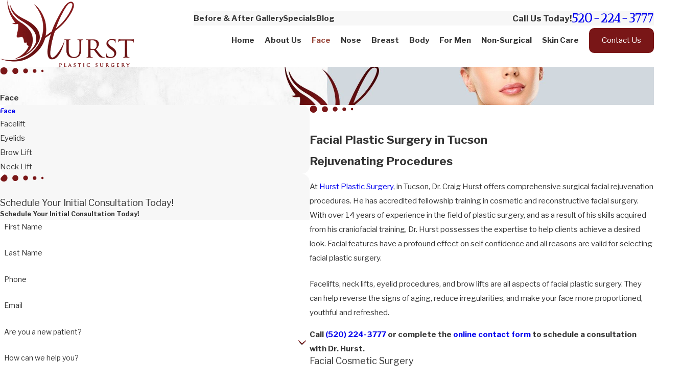

--- FILE ---
content_type: text/html; charset=utf-8
request_url: https://www.hurstplasticsurgery.com/face/
body_size: 34838
content:
<!DOCTYPE html>
<html lang="en" data-anim="1" data-prlx="1" data-flr="1" data-i="o6tjbicz10g" data-is="me9rfndp2ng" data-gmap="AIzaSyB8oz4wm4vhfjbofuW8XmZO16XHTDSL5w0" data-sa="H8xu2iBTWhfFx25g%2FjLF6izEgTUy4DLpjtS%2Flb7iyOq7XbE75OSCEIu11qsBf5jzWywUHH2VylkxbTOLyo2qp545DUdy5avWu6JLR8K3ca8xO8%2F5Y2YJsgvbunt9MsF3jdGLHOH%2F9wLMQUx9KE7skSHF019FjIWKjy2OgjlYCYENYbL1">
<head>
	<title>Facial Plastic Surgery in Tucson | Hurst Plastic Surgery</title>
	<link rel="canonical" href="https://www.hurstplasticsurgery.com/face/"/>
	<meta content="text/html; charset=utf-8" http-equiv="Content-Type"/>
	<meta content="initial-scale=1" name="viewport"/>
	<meta http-equiv="X-UA-Compatible" content="IE=edge,chrome=1"/>
	<meta name="description" content="Get the look you’ve always dreamed of at Hurst Plastic Surgery. Call today to consult with our experienced and award-winning facial surgeon in Tucson."/>
	<meta property="og:type" content="website"/>
	<meta property="og:site_name" content="Hurst Plastic Surgery"/>
	<meta property="og:url" content="https://www.hurstplasticsurgery.com/face/"/>
	<meta property="og:image" content="https://www.hurstplasticsurgery.com/images/logos/SocialLogo.jpg"/>
	<meta name="twitter:card" content="summary_large_image"/>
	<meta name="twitter:image" content="https://www.hurstplasticsurgery.com/images/logos/SocialLogo.jpg"/>
	<meta property="article:publisher" content="https://www.facebook.com/hurstplasticsurgery/"/>
	<meta name="google-site-verification" content="Z_d6dyOGtTbvq8CXVBAfxU05PSoh1L3CRtNQWlajvF0"/>
	<meta name="audio-eye-hash" content="4291299ac365a4eda84e48698efc3848"/>
	<style type="text/css">:root{--buttons:#791617;--secondary:#B38349;--accent:#B38349;--accent-alt:#FFFFFF;--link-alt:#B38349;--main-bg-alt:#121212;--link:#9B4D41;--inner-bg-alt:#424242;--primary:#B38349;--main-bg:#FFFFFF;--inner-bg:#F7F7F7;--text:#343434;--primary-alt:#FFFFFF;--black:#000000;--secondary-alt:#FFFFFF;--text-alt:#FFFFFF;}</style>
	<style type="text/css">:root{--btn-trn-sp:0.3s;--btn-trn-tf:ease;--btn-v1-pd-t:1.111rem;--btn-v1-pd-b:1.111rem;--btn-v1-pd-l:1.667rem;--btn-v1-pd-r:1.667rem;--btn-v2-pd-t:1.056rem;--btn-v2-pd-b:1.056rem;--btn-v2-pd-l:1.667rem;--btn-v2-pd-r:1.667rem;}button{margin:0;padding:0;border:none;outline:none;cursor:pointer;font-size:inherit;line-height:inherit;font-family:inherit;background-color:transparent;}.btn{cursor:pointer;position:relative;}.btn.v1{z-index:1;overflow:hidden;text-align:center;display:inline-flex;align-items:center;justify-content:center;padding:var(--btn-v1-pd-t) var(--btn-v1-pd-r) var(--btn-v1-pd-b) var(--btn-v1-pd-l);transition:background-color var(--btn-trn-sp) var(--btn-trn-tf) 0s, color var(--btn-trn-sp) var(--btn-trn-tf) 0s;border-radius:10px;}.btn.v1::before{position:absolute;bottom:0;left:0;width:100%;height:100%;transition:transform var(--btn-trn-sp) var(--btn-trn-tf) 0s;transform:scaleY(0);content:'';z-index:-1;transform-origin:0 100%;}.lt-bg .btn.v1,.dk-bg .bg-bx.ulk-bg .btn.v1{color:var(--text-alt);background-color:var(--buttons);}.lt-bg .btn.v1::before,.dk-bg .bg-bx.ulk-bg .btn.v1::before,.lt-bg .btn.v1::after,.dk-bg .bg-bx.ulk-bg .btn.v1::after{background-color:var(--inner-bg-alt);}.dk-bg .btn.v1,.lt-bg .bg-bx.ulk-bg .btn.v1{color:var(--text);background-color:var(--text-alt);}.dk-bg .btn.v1::before,.lt-bg .bg-bx.ulk-bg .btn.v1::before,.dk-bg .btn.v1::after,.lt-bg .bg-bx.ulk-bg .btn.v1::after{background-color:var(--buttons);}.btn.v2{z-index:1;padding:var(--btn-v2-pd-t) var(--btn-v2-pd-r) var(--btn-v2-pd-b) var(--btn-v2-pd-l);transition:color var(--btn-trn-sp) var(--btn-trn-tf) 0s, border-color var(--btn-trn-sp) var(--btn-trn-tf) 0s;border-width:1px;border-style:solid;text-align:center;display:inline-flex;align-items:center;border-radius:10px;}.lt-bg .btn.v2,.dk-bg .bg-bx.ulk-bg .btn.v2{color:var(--link);border-color:var(--buttons);}.lt-bg .btn.v2::before,.dk-bg .bg-bx.ulk-bg .btn.v2::before,.lt-bg .btn.v2::after,.dk-bg .bg-bx.ulk-bg .btn.v2::after{border-color:var(--inner-bg-alt);}.dk-bg .btn.v2,.lt-bg .bg-bx.ulk-bg .btn.v2{color:var(--text-alt);border-color:var(--text-alt);}.dk-bg .btn.v2::before,.lt-bg .bg-bx.ulk-bg .btn.v2::before,.dk-bg .btn.v2::after,.lt-bg .bg-bx.ulk-bg .btn.v2::after{border-color:var(--buttons);}@media screen and (min-width: 1025px){.btn.v1:hover::before,.btn.v1:focus::before,a:hover .btn.v1::before,a:focus .btn.v1::before{transform:scaleY(1);}.lt-bg .btn:not(.no-hvr).v1:hover,.lt-bg .btn:not(.no-hvr).v1:focus,.lt-bg a:hover .btn:not(.no-hvr).v1,.lt-bg a:focus .btn:not(.no-hvr).v1,.dk-bg .btn:not(.no-hvr).v1:hover,.dk-bg .btn:not(.no-hvr).v1:focus,.dk-bg a:hover .btn:not(.no-hvr).v1,.dk-bg a:focus .btn:not(.no-hvr).v1,.dk-bg .bg-bx.ulk-bg .btn:not(.no-hvr).v1:hover,.dk-bg .bg-bx.ulk-bg .btn:not(.no-hvr).v1:focus,.dk-bg .bg-bx.ulk-bg a:hover .btn:not(.no-hvr).v1,.dk-bg .bg-bx.ulk-bg a:focus .btn:not(.no-hvr).v1{color:var(--text-alt);}.lt-bg .bg-bx.ulk-bg .btn:not(.no-hvr).v1:hover,.lt-bg .bg-bx.ulk-bg .btn:not(.no-hvr).v1:focus,.lt-bg .bg-bx.ulk-bg a:hover .btn:not(.no-hvr).v1,.lt-bg .bg-bx.ulk-bg a:focus .btn:not(.no-hvr).v1,.dk-bg .bg-bx.lk-bg .btn:not(.no-hvr).v1:hover,.dk-bg .bg-bx.lk-bg .btn:not(.no-hvr).v1:focus,.dk-bg .bg-bx.lk-bg a:hover .btn:not(.no-hvr).v1,.dk-bg .bg-bx.lk-bg a:focus .btn:not(.no-hvr).v1{color:var(--text-alt);}.lt-bg .btn:not(.no-hvr).v2:hover,.lt-bg .btn:not(.no-hvr).v2:focus,.lt-bg a:hover .btn:not(.no-hvr).v2,.lt-bg a:focus .btn:not(.no-hvr).v2,.dk-bg .bg-bx.ulk-bg .btn:not(.no-hvr).v2:hover,.dk-bg .bg-bx.ulk-bg .btn:not(.no-hvr).v2:focus,.dk-bg .bg-bx.ulk-bg a:hover .btn:not(.no-hvr).v2,.dk-bg .bg-bx.ulk-bg a:focus .btn:not(.no-hvr).v2{color:var(--inner-bg-alt);border-color:var(--inner-bg-alt);}.dk-bg .btn:not(.no-hvr).v2:hover,.dk-bg .btn:not(.no-hvr).v2:focus,.dk-bg a:hover .btn:not(.no-hvr).v2,.dk-bg a:focus .btn:not(.no-hvr).v2,.lt-bg .bg-bx.ulk-bg .btn:not(.no-hvr).v2:hover,.lt-bg .bg-bx.ulk-bg .btn:not(.no-hvr).v2:focus,.lt-bg .bg-bx.ulk-bg a:hover .btn:not(.no-hvr).v2,.lt-bg .bg-bx.ulk-bg a:focus .btn:not(.no-hvr).v2{color:var(--buttons);border-color:var(--buttons);}}</style>
	<style type="text/css">:root:is(html){--lt-fnt-tc-big:var(--primary);--lt-fnt-tc-co:var(--primary);--lt-fnt-tc-k:var(--secondary);--lt-fnt-itm-k:var(--secondary);--lt-fnt-tc-1:var(--text);--lt-fnt-tc-2:var(--secondary);--lt-fnt-tc-3:var(--buttons);--lt-fnt-tc-4:var(--text);--lt-fnt-tc-5:var(--buttons);--lt-fnt-tc-6:var(--text);--lt-fnt-qte:var(--text);--lt-fnt-phn:var(--buttons);--lt-frm-lbl:var(--text);--lt-flr-hdr-clr:var(--accent);--dk-fnt-tc-big:var(--primary-alt);--dk-fnt-tc-co:var(--primary-alt);--dk-fnt-tc-k:var(--secondary-alt);--dk-fnt-itm-k:var(--secondary-alt);--dk-fnt-tc-1:var(--primary-alt);--dk-fnt-tc-2:var(--accent-alt);--dk-fnt-tc-3:var(--accent-alt);--dk-fnt-tc-4:var(--text-alt);--dk-fnt-tc-5:var(--accent-alt);--dk-fnt-tc-6:var(--primary-alt);--dk-fnt-qte:var(--primary-alt);--dk-fnt-phn:var(--buttons);--dk-frm-lbl:var(--text);--dk-flr-hdr-clr:var(--accent-alt);--bdr-rds:0rem;--bdr-itm-mtp:0.5;--bdr-tl-rds:1;--bdr-tr-rds:0;--bdr-bl-rds:0;--bdr-br-rds:1;--bdr-stl:solid;--bdr-w:1px;--bdr-clr-lt-o:0.3;--bdr-clr-lt:rgba(255,255,255,var(--bdr-clr-lt-o));--bdr-clr-dk-o:0.1;--bdr-clr-dk:rgba(0,0,0,var(--bdr-clr-dk-o));--bg-bx-o:1;--img-bg-o:.5;--vid-bg-o:.5;--btn-clr-img-bg-o:0.3;--btn-txt-clr:var(--text-alt);--bx-sdw-dsk-x:0.1em;--bx-sdw-dsk-y:0.1em;--bx-sdw-dsk-blr:0.1em;--bx-sdw-dsk-o:0;--bx-sdw-x:0.1em;--bx-sdw-y:0.1em;--bx-sdw-blr:0.5em;--bx-sdw-o:0;--frm-bdr-stl:solid;--frm-bdr-w:1px;--frm-bdr-rds:0rem;--g-cnt-k-ttl-m:0.8rem;--g-cnt-ttl-ttl-m:1rem;--g-cnt-ttl-cnt-m:1.2rem;--g-cnt-cnt-ttl-m:1.5rem;--g-cnt-full-img-m:1.5rem;--g-trn-sp:.3s;--g-trn-tf:ease;--grd-sp-dsk:27;--grd-sp-mbl:20;--grd-sml-mpt:.5;--grd-lrg-mpt:1.5;--grd-sp-sml:calc(var(--grd-sp) * var(--grd-sml-mpt));--grd-sp-lrg:calc(var(--grd-sp) * var(--grd-lrg-mpt));--grd-sp:calc((var(--grd-sp-mbl) * 1px) + (var(--grd-sp-dsk) - var(--grd-sp-mbl)) * ((100vw - 320px) / (1920 - 320)));--mn-t:75.89rem;--mn-w:91.22rem;--mn-f:22.467rem;--mn_min:70vw;--mn_max:90vw;--flx-gap:6.7rem;--py-i-s:1.4rem;--sl-trn-sp:.6s;--sl-trn-tf:ease;--sl-sa-s:1.1rem;--so-i-s:1.4rem;--sp-hp:2rem;--sp-vp:3.5rem;--sp-qk:1rem;--sp-vm:45;--sp-vm-mbl:30;--sp-vp-min:7.4%;--sp-vp-max:10%;--sp-hp-min:7.5%;--sp-hp-max:10%;--sp-vp-mn:7.4;--sp-vp-mx:10;--sp-hp-mn:7.5%;--sp-hp-mx:10%;--sp-vp-mmc:clamp(calc(var(--sp-vp-mn) * 1vw), var(--sp-vp), calc(var(--sp-vp-mx) * 1vw));--sp-vm-clc:calc((var(--sp-vm-mbl) * 1px) + (var(--sp-vm) - var(--sp-vm-mbl)) * ((100vw - 320px) / (1920 - 320)));--three-fourths:80%;}.pd_lt-0{padding-left:0 !important;}.pd_rt-0{padding-right:0 !important;}.pd_bt-0{padding-bottom:0 !important;}.txt-upr{text-transform:uppercase;}.cms-content p[p-visible="false"]{display:none;}.fnt-bld{font-weight:700;}a.hvr_undln{position:relative;}a.hvr_undln::after{content:'';position:absolute;top:100%;left:0;height:2px;width:100%;transform:scaleX(0);transform-origin:left;transition:transform 0.35s ease 0s;}.lt-bg a.hvr_undln::after,.dk-bg .bg-bx.ulk-bg a.hvr_undln::after{background-color:var(--text);}.dk-bg a.hvr_undln::after,.lt-bg .bg-bx.ulk-bg a.hvr_undln::after{background-color:var(--text-alt);}@media screen and (min-width:1280px){:root{--mn_min:60vw;}a.hvr_undln:is(:focus,:hover):after{transform:scale(1);}.pd_rt{padding-right:2.22rem !important;}.pd_lt{padding-right:2.22rem !important;}.lt-bg[class*="pd_v"]:not(.alt-bg,.bg-image) + .lt-bg[class*="pd_v"]:not(.alt-bg,.bg-image),.lt-bg.alt-bg[class*="pd_v"]:not(.bg-image) + .lt-bg.alt-bg[class*="pd_v"]:not(.bg-image),.dk-bg[class*="pd_v"]:not(.alt-bg,.bg-image) + .dk-bg[class*="pd_v"]:not(.alt-bg,.bg-image),.dk-bg.alt-bg[class*="pd_v"]:not(.bg-image) + .dk-bg.alt-bg[class*="pd_v"]:not(.bg-image){padding-top:0;}.lt-bg[class*="pd_v"]:not(.alt-bg,.bg-image) + form .lt-bg[class*="pd_v"]:not(.alt-bg,.bg-image),.lt-bg.alt-bg[class*="pd_v"]:not(.bg-image) + form .lt-bg.alt-bg[class*="pd_v"]:not(.bg-image),.dk-bg[class*="pd_v"]:not(.alt-bg,.bg-image) + form .dk-bg[class*="pd_v"]:not(.alt-bg,.bg-image),.dk-bg.alt-bg[class*="pd_v"]:not(.bg-image) + form .dk-bg.alt-bg[class*="pd_v"]:not(.bg-image){padding-top:0;}form:has( .lt-bg[class*="pd_v"]:not(.alt-bg,.bg-image) ) + .lt-bg[class*="pd_v"]:not(.alt-bg,.bg-image),form:has( .lt-bg.alt-bg[class*="pd_v"]:not(.bg-image) ) + .lt-bg.alt-bg[class*="pd_v"]:not(.bg-image),form:has( .dk-bg[class*="pd_v"]:not(.alt-bg,.bg-image) ) + .dk-bg[class*="pd_v"]:not(.alt-bg,.bg-image),form:has( .dk-bg.alt-bg[class*="pd_v"]:not(.bg-image) ) + .dk-bg.alt-bg[class*="pd_v"]:not(.bg-image){padding-top:0;}.three-fourths{width:var(--three-fourths);}}@media screen and (max-width:1279px){:root{--sp-vp-max-mbl:16%;}.no_pd-1280{padding:0 !important;}.rsp_pd-tp{padding-top:clamp(var(--sp-vp-min), var(--sp-vp), var(--sp-vp-max-mbl)) !important;}}@media screen and (max-width:699px){.no_mrg-700{margin:0 !important;}.pd_tp-0{padding-top:0 !important;}}</style>
	<style type="text/css">:root{--fnt-cnt-s:1rem;--fnt-cnt-lh:1.9;--fnt-itm-lh:1.9;--fnt-pl-s:1.222rem;--fnt-pl-s-mtp:1;--fnt-t-big-s:2.5rem;--fnt-t-big-lh:1.05;--fnt-t-big-s-mtp:1;--fnt-t-co-s:1.875rem;--fnt-t-co-lh:1;--fnt-t-co-s-mtp:1;--fnt-t-1-s:2.5rem;--fnt-t-1-lh:1.125;--fnt-t-1-s-mtp:1;--fnt-t-2-s:1.25rem;--fnt-t-2-lh:1.67;--fnt-t-2-s-mtp:1;--fnt-t-3-s:1.25rem;--fnt-t-3-lh:1.15;--fnt-t-3-s-mtp:1;--fnt-t-4-s:1.25rem;--fnt-t-4-lh:1.3;--fnt-t-4-s-mtp:1;--fnt-t-5-s:1.125rem;--fnt-t-5-lh:1.5;--fnt-t-5-s-mtp:1;--fnt-t-6-s:1.125rem;--fnt-t-6-lh:1.5;--fnt-t-6-s-mtp:1;--fnt-nv-lnk-s:1rem;--fnt-qte-s:1.25rem;--fnt-qte-lh:1.6;--fnt-qte-s-mtp:1;--fnt-phn-s:1.5rem;--fnt-phn-lh:1;--fnt-phn-s-mtp:1;--btn-v1-s:1rem;--btn-v1-lh:1;--btn-v2-s:1rem;--btn-v2-lh:1;--fnt-frm-lh:1.2;}body{font-family:var(--fnt-m);line-height:var(--fnt-cnt-lh);}li{line-height:var(--fnt-itm-lh);}.cnt-stl{font-size:var(--fnt-cnt-s);}.fnt_pl{font-size:calc(var(--fnt-pl-s) * var(--fnt-pl-s-mtp));}.fnt_p{font-size:var(--fnt-cnt-s);font-weight:400;}time{font-weight:300;letter-spacing:0.1em;}small i{font-weight:300;}[class*="fnt_t-"]{display:block;font-style:normal;word-break:break-word;}section header em{font-style:normal;}section header > strong,section header > a > strong,section header > b,section header > a > b{display:block;}.fnt_t-big{font-family:var(--fnt-t-big-ff);font-size:calc(var(--fnt-t-big-s) * var(--fnt-t-big-s-mtp));letter-spacing:var(--fnt-t-big-ls);line-height:var(--fnt-t-big-lh);font-weight:var(--fnt-t-big-w);text-transform:var(--fnt-t-big-tt);}.fnt_t-co{font-family:var(--fnt-t-co-ff);font-size:calc(var(--fnt-t-co-s) * var(--fnt-t-co-s-mtp));letter-spacing:var(--fnt-t-co-ls);line-height:var(--fnt-t-co-lh);font-weight:var(--fnt-t-co-w);text-transform:var(--fnt-t-co-tt);}h1,.fnt_t-1,section header > :first-child:not(a):not(.fnt_t-big),section .cnt-stl > :first-child:is( h1,h2,h3,h4,h5,h6 ){font-family:var(--fnt-t-1-ff);font-size:calc(var(--fnt-t-1-s) * var(--fnt-t-1-s-mtp));letter-spacing:var(--fnt-t-1-ls);line-height:var(--fnt-t-1-lh);font-weight:var(--fnt-t-1-w);text-transform:var(--fnt-t-1-tt);word-break:break-word;}h2,.fnt_t-2,section header > *:nth-child(2):not(p),section .cnt-stl > :nth-child(2):is( h1,h2,h3,h4,h5,h6 ){font-family:var(--fnt-t-1-ff);font-size:calc(var(--fnt-t-2-s) * var(--fnt-t-2-s-mtp));letter-spacing:var(--fnt-t-2-ls);line-height:var(--fnt-t-2-lh);font-weight:var(--fnt-t-2-w);text-transform:var(--fnt-t-2-tt);}h3,.fnt_t-3,aside header > *:first-child:not(a){font-family:var(--fnt-t-3-ff);font-size:calc(var(--fnt-t-3-s) * var(--fnt-t-3-s-mtp));letter-spacing:var(--fnt-t-3-ls);line-height:var(--fnt-t-3-lh);font-weight:var(--fnt-t-3-w);text-transform:var(--fnt-t-3-tt);}.fnt_t-4,.cnt-stl h4{font-family:var(--fnt-t-4-ff);font-size:calc(var(--fnt-t-4-s) * var(--fnt-t-4-s-mtp));letter-spacing:var(--fnt-t-4-ls);line-height:var(--fnt-t-4-lh);font-weight:var(--fnt-t-4-w);text-transform:var(--fnt-t-4-tt);}.fnt_t-5,.cnt-stl h5{font-family:var(--fnt-t-5-ff);font-size:calc(var(--fnt-t-5-s) * var(--fnt-t-5-s-mtp));letter-spacing:var(--fnt-t-5-ls);line-height:var(--fnt-t-5-lh);font-weight:var(--fnt-t-5-w);text-transform:var(--fnt-t-5-tt);}.fnt_t-6,.cnt-stl h6{font-family:var(--fnt-t-6-ff);font-size:calc(var(--fnt-t-6-s) * var(--fnt-t-6-s-mtp));letter-spacing:var(--fnt-t-6-ls);line-height:var(--fnt-t-6-lh);font-weight:var(--fnt-t-6-w);text-transform:var(--fnt-t-6-tt);}.fnt_nv-lnk{font-family:var(--fnt-nv-lnk-ff);font-size:var(--fnt-nv-lnk-s);letter-spacing:var(--fnt-nv-lnk-ls);font-weight:var(--fnt-nv-lnk-w);text-transform:var(--fnt-nv-lnk-tt);font-style:var(--fnt-nv-lnk-fs);}.fnt_qte{font-family:var(--fnt-qte-ff);font-size:calc(var(--fnt-qte-s) * var(--fnt-qte-s-mtp));letter-spacing:var(--fnt-qte-ls);line-height:var(--fnt-qte-lh);font-weight:var(--fnt-qte-w);text-transform:var(--fnt-qte-tt);font-style:var(--fnt-qte-fs);}.fnt_phn{font-family:var(--fnt-phn-ff);font-size:calc(var(--fnt-phn-s) * var(--fnt-phn-s-mtp));letter-spacing:var(--fnt-phn-ls);line-height:var(--fnt-phn-lh);font-weight:var(--fnt-phn-w);}.fnt_btn{font-family:var(--btn-v1-ff);font-size:var(--btn-v1-s);letter-spacing:var(--btn-v1-ls);line-height:var(--btn-v1-lh);font-weight:var(--btn-v1-w);text-transform:var(--btn-v1-tt);}.btn.v1{font-family:var(--btn-v1-ff);font-size:var(--btn-v1-s);letter-spacing:var(--btn-v1-ls);line-height:var(--btn-v1-lh);font-weight:var(--btn-v1-w);text-transform:var(--btn-v1-tt);}.btn.v2{font-family:var(--btn-v2-ff);font-size:var(--btn-v2-s);letter-spacing:var(--btn-v2-ls);line-height:var(--btn-v2-lh);font-weight:var(--btn-v2-w);text-transform:var(--btn-v2-tt);}fieldset li label:not([class*="fnt_"]){font-family:var(--fnt-frm-ff);letter-spacing:var(--fnt-frm-ls);line-height:var(--fnt-frm-lh);font-weight:var(--fnt-frm-w);text-transform:var(--fnt-frm-tt);}@media screen and (min-width: 700px){:root{--fnt-t-big-s-mtp:1;--fnt-t-co-s-mtp:1;--fnt-t-1-s-mtp:1.3;--fnt-t-2-s-mtp:1.2;--fnt-t-3-s-mtp:1.3;--fnt-phn-s-mtp:1;--fnt-pl-s-mtp:1;}}@media screen and (min-width: 1280px){:root{--fnt-t-big-s-mtp:1.2;--fnt-t-co-s-mtp:1.2;--fnt-t-1-s-mtp:1.2;--fnt-t-2-s-mtp:1.25;--fnt-t-3-s-mtp:1.2;--fnt-t-4-s-mtp:1.33;--fnt-t-5-s-mtp:1;--fnt-t-6-s-mtp:1;--fnt-qte-s-mtp:1.33;--fnt-phn-s-mtp:1.1;}}@media screen and (min-width: 1500px){:root{--fnt-t-big-s-mtp:1.55;--fnt-t-1-s-mtp:1.78;--fnt-t-2-s-mtp:1.33;--fnt-t-3-s-mtp:1.75;}}@media screen and (min-width: 1920px){:root{--fnt-t-big-s-mtp:1.55;--fnt-t-co-s-mtp:1.15;--fnt-t-1-s-mtp:1.78;--fnt-t-2-s-mtp:1.33;}}</style>
	<style type="text/css">:root{--buttons:#791617;--secondary:#b38349;--accent:#b38349;--accent-alt:#ffffff;--link-alt:#b38349;--main-bg-alt:#121212;--link:#9b4d41;--inner-bg-alt:#424242;--primary:#b38349;--main-bg:#ffffff;--inner-bg:#f7f7f7;--text:#343434;--primary-alt:#ffffff;--black:#000000;--secondary-alt:#ffffff;--text-alt:#ffffff;--fnt-t:"Antic Didone", serif;--fnt-m:"Libre Franklin", sans-serif;--fnt-t-big-ff:var(--fnt-t);--fnt-t-big-ls:0em;--fnt-t-big-w:400;--fnt-t-big-tt:none;--fnt-t-sb-ff:var(--fnt-t);--fnt-t-sb-ls:0em;--fnt-t-sb-w:400;--fnt-t-sb-tt:none;--fnt-t-co-ff:var(--fnt-t);--fnt-t-co-ls:0em;--fnt-t-co-w:400;--fnt-t-co-tt:none;--fnt-t-k-ff:var(--fnt-m);--fnt-t-k-ls:0.1em;--fnt-t-k-w:700;--fnt-t-k-tt:uppercase;--fnt-t-1-ff:var(--fnt-t);--fnt-t-1-ls:0em;--fnt-t-1-w:400;--fnt-t-1-tt:none;--fnt-t-2-ff:var(--fnt-m);--fnt-t-2-ls:0em;--fnt-t-2-w:400;--fnt-t-2-tt:none;--fnt-t-3-ff:var(--fnt-m);--fnt-t-3-ls:0em;--fnt-t-3-w:400;--fnt-t-3-tt:none;--fnt-t-4-ff:var(--fnt-m);--fnt-t-4-ls:0em;--fnt-t-4-w:700;--fnt-t-4-tt:none;--fnt-t-5-ff:var(--fnt-m);--fnt-t-5-ls:0em;--fnt-t-5-w:400;--fnt-t-5-tt:none;--fnt-t-6-ff:var(--fnt-m);--fnt-t-6-ls:0em;--fnt-t-6-w:700;--fnt-t-6-tt:none;--fnt-nv-lnk-ff:var(--fnt-m);--fnt-nv-lnk-ls:0em;--fnt-nv-lnk-w:700;--fnt-nv-lnk-tt:none;--fnt-nv-lnk-fs:normal;--fnt-qte-ff:var(--fnt-t);--fnt-qte-ls:0em;--fnt-qte-w:400;--fnt-qte-tt:none;--fnt-qte-fs:none;--fnt-atr-ff:var(--fnt-m);--fnt-atr-ls:0em;--fnt-atr-w:700;--fnt-atr-tt:none;--fnt-atr-fs:none;--fnt-phn-ff:var(--fnt-t);--fnt-phn-ls:0em;--fnt-phn-w:400;--btn-v1-ff:var(--fnt-m);--btn-v1-ls:0em;--btn-v1-w:400;--btn-v1-tt:none;--btn-v2-ff:var(--fnt-m);--btn-v2-ls:0em;--btn-v2-w:400;--btn-v2-tt:none;--fnt-frm-ff:var(--fnt-m);--fnt-frm-ls:0em;--fnt-frm-w:400;--fnt-frm-tt:none;--full:100%;--half:50%;--third:33.333%;--fourth:25%;--fifth:20%;--sixth:16.666%;--seventh:14.285%;--two-thirds:66.666%;--three-fourths:75%;--three-8ths:37.5%;--five-8ths:62.5%;--four-fifths:80%;--lt-ptrn-bg:url("/assets/patterns/1.jpg");--lt-ptrn-o:0.1;--lt-ptrn-blnd:normal;--dk-ptrn-bg:url("/assets/patterns/1.jpg");--dk-ptrn-o:0.25;--dk-ptrn-blnd:normal;--lt-inr-ptrn-bg:url("/assets/patterns/1.jpg");--lt-inr-ptrn-o:0.1;--lt-inr-ptrn-blnd:normal;--dk-inr-ptrn-bg:url("/assets/patterns/1.jpg");--dk-inr-ptrn-o:0.2;--dk-inr-ptrn-blnd:normal;--alt-inr-ptrn-bg:url("/assets/patterns/1.jpg");--alt-inr-ptrn-o:0.1;--alt-inr-ptrn-blnd:normal;--min-fnt-s:0.938rem;--max-fnt-s:1rem;--clp-rng-1:0.752rem;--clp-rng-2:0.7936vw;--clp-rng:calc(var(--clp-rng-1) + var(--clp-rng-2));--mn_wth:clamp(var(--mn_min), var(--mn-f), var(--mn_max));--bdr-rds:1rem;--bdr-itm-mtp:0.5;--bdr-bl-rds:1;--bdr-br-rds:1;--bdr-tl-rds:1;--bdr-tr-rds:1;--bdr-tr-rds-clc:calc(var(--bdr-rds) * var(--bdr-tr-rds));--bdr-bl-rds-clc:calc(var(--bdr-rds) * var(--bdr-bl-rds));--bdr-tl-rds-clc:calc(var(--bdr-rds) * var(--bdr-tl-rds));--bdr-br-rds-clc:calc(var(--bdr-rds) * var(--bdr-br-rds));--hlt-bdr-w:10px;--flr-bx-w:85;--flr-bx-w-mbl:85;--flr-bx-h:17;--flr-bx-h-mbl:(var(--flr-bx-h) * (var(--flr-bx-w-mbl) / var(--flr-bx-w)));--flr-mrg-tp:0;--flr-mrg-bt:2rem;--flr-bx-w-clc:calc((var(--flr-bx-w-mbl) * 1px) + (var(--flr-bx-w) - var(--flr-bx-w-mbl)) *((100vw - 320px) / (1920 - 320)));--flr-bx-h-clc:calc((var(--flr-bx-h-mbl) * 1px) + (var(--flr-bx-h) - var(--flr-bx-h-mbl)) *((100vw - 320px) / (1920 - 320)));--anm-trn-sp:1s;--anm-trn-tf:ease;--anm-trn-dly:0s;--anm-trn-seq-dly:0.2s;--anm-trn-lst-dly:0.1s;--valid-color:#8ac74c;--invalid-color:#f34039;--highlight-color:#0066ee;--grd-sp-dyn:var(--grd-sp);--sp-t-mpt-10:0.2;--sp-t-mpt-20:0.4;--sp-t-mpt-30:0.6;--sp-t-mpt-40:0.8;--sp-t-mpt-60:1.2;--sp-t-mpt-70:1.4;--sp-t-mpt-80:1.6;--sp-t-mpt-90:1.8;--ui-scroll-brd-rds:12px;--ui-scroll-w:0.278rem;--rvw-mx-h:10rem;--hdr-lg-mx-wd:340;--hdr-lg-mx-wd-mbl:175;--hdr-lg-mx-ht:200;--hdr-lg-mx-ht-mbl:120;--hdr-lg-mx-ht-clc:calc((var(--hdr-lg-mx-ht-mbl) * 1px) +(var(--hdr-lg-mx-ht) - var(--hdr-lg-mx-ht-mbl)) *((100vw - 320px) / (1920 - 320)));--hdr-nv-sp:50;--hdr-nv-sp-lp:20;--hdr-nv-sp-clc:calc((var(--hdr-nv-sp-lp) * 1px) + (var(--hdr-nv-sp) - var(--hdr-nv-sp-lp)) *((100vw - 1280px) / (1920 - 1280)));--hdr-lg-mx-wd-clc:calc((var(--hdr-lg-mx-wd-mbl) * 1px) +(var(--hdr-lg-mx-wd) - var(--hdr-lg-mx-wd-mbl)) *((100vw - 320px) / (1920 - 320)));--hdr-lg-sp:7.78rem;--fnt-t-1-ff:var(--fnt-t);--fnt-t-1-s:1.95rem;--fnt-t-co-w:600;--hdr-lg-mx-wd:320;--fnt-t-big-s:3.2rem;--fnt-t-3-s:1rem;--fnt-phn-w:600;--fnt-t-4-s:1rem;--lt-fnt-tc-big:var(--text) !important;}html{font-size:clamp(var(--min-fnt-s), var(--clp-rng), var(--max-fnt-s));-webkit-tap-highlight-color:transparent;-webkit-font-smoothing:antialiased;text-size-adjust:100%;scroll-behavior:smooth;}*,::before,::after{box-sizing:border-box;}body{font-size:100%;margin:0px;}ol,ul{list-style:none;padding:0px;margin:0px;}a[href^="tel"]{cursor:default;}img{max-width:100%;}.rlt{position:relative;}.abs{position:absolute;top:50%;left:50%;transform:translate(-50%, -50%);}.blk{display:block;}.psu-bfr,.psu-aft,.bg-bx{z-index:1;position:relative;}.psu-bfr::before,.psu-aft::after,.bg-bx::before,.bg-bx.bg-pattern::after{content:"";position:absolute;width:100%;height:100%;top:0px;left:0px;z-index:-1;pointer-events:none;}[data-role="btn"]{cursor:pointer;}svg{height:1em;width:1em;fill:currentcolor;}.no-transitions body *,.no-transitions body ::before,.no-transitions body ::after{transition:none 0s ease 0s !important;}img,video,source,picture{filter:blur(0px);transition:filter var(--g-trn-sp) var(--g-trn-tf) 0.3s,opacity var(--g-trn-sp) var(--g-trn-tf) 0.3s;opacity:1;}svg *{pointer-events:none;}section:not(.vsbl){position:relative;overflow:hidden;}[class*="mn_"]{width:100%;max-width:var(--mn_wth);margin:0px auto;position:relative;}[class*="sw-"],[class*="flx-at-"][class*="sw-"]{display:none;}[class*="hd-"]{display:block;}a{text-decoration:none;transition:color var(--g-trn-sp) var(--g-trn-tf) 0s;}button{border:none;font-family:inherit;font-size:inherit;line-height:inherit;outline:none;cursor:pointer;margin:0px;padding:0px;background-color:transparent;}.dk-lg,.lt-lg{display:none;}.lt-bg .dk-lg{display:block;}img{display:block;}picture{display:block;position:relative;}picture img{width:100%;}picture img[src*=".jpg"],picture img.static-map{object-fit:cover;}.img-bg{position:absolute;left:0px;top:0px;width:100%;height:100%;overflow:hidden;pointer-events:none;}.img-bg img{position:relative;left:50%;top:50%;width:auto;height:auto;min-width:calc(100% + 2px);min-height:calc(100% + 2px);transform:translate(-50%, -50%);pointer-events:none;}.bg-image > .img-bg img,.img-bg.ovrly img{opacity:var(--img-bg-o, 1);}.mstg.bg-image > .img-bg img,.mstg .img-bg.ovrly img{opacity:var(--mstg-img-bg-o, var(--img-bg-o, 1));}aside:not(.bg-image) > .img-bg,section:not(.bg-image) > .img-bg{display:none;}.so-lk svg{font-size:var(--so-i-s);}[class*="ta_"]{text-align:center;}img[class*="ta_"],svg[class*="ta_"]{margin-left:auto;margin-right:auto;}.bdr_tp{border-top-width:var(--bdr-w);border-top-style:var(--bdr-stl);}.bdr_bt{border-bottom-width:var(--bdr-w);border-bottom-style:var(--bdr-stl);}.lt-bg [class*="bdr_"],.dk-bg .bg-bx.ulk-bg [class*="bdr_"]{border-color:var(--bdr-clr-dk);}.bx-sdw{box-shadow:var(--bx-sdw-x) var(--bx-sdw-y) var(--bx-sdw-blr)rgba(0, 0, 0, var(--bx-sdw-o));}.flr_hd{width:var(--flr-bx-w-clc);height:var(--flr-bx-h-clc);overflow:hidden;line-height:1;margin-top:var(--flr-mrg-tp);margin-bottom:var(--flr-mrg-bt);}[class*="ta_"] .flr_hd,.flr_hd[class*="ta_"]{margin-left:auto;margin-right:auto;}.flr_hd > svg{font-size:var(--flr-bx-w-clc);color:var(--buttons);}input,textarea,select{border:0px;width:100%;height:100%;outline:none;color:inherit;font-size:inherit;font-weight:normal;font-family:inherit;text-transform:none;background-color:transparent;line-height:var(--fnt-frm-lh);}select,.input-text,input[type="search"]{appearance:none;}.inp-mrk,.input-text{position:relative;}.input-text{width:100%;font-size:100%;text-align:left;padding:0.4rem 0.5rem 0.1rem;border-width:var(--frm-bdr-w);border-style:var(--frm-bdr-stl);border-radius:var(--frm-bdr-rds);transition:border-color var(--g-trn-sp) var(--g-trn-tf) 0s;background-clip:padding-box !important;}.lt-bg .input-text select option,.dk-bg .input-text select option{background-color:var(--main-bg);}.btn-clr{transition:background-color var(--btn-trn-sp) var(--btn-trn-tf) 0s,color var(--btn-trn-sp) var(--btn-trn-tf) 0s;}.lt-bg .btn-clr,.dk-bg .bg-bx.ulk-bg .btn-clr,.dk-bg .btn-clr,.lt-bg .bg-bx.ulk-bg .btn-clr,.lt-bg .btn-clr.no-hvr,.dk-bg .bg-bx.ulk-bg .btn-clr.no-hvr,.dk-bg .btn-clr.no-hvr,.lt-bg .bg-bx.ulk-bg .btn-clr.no-hvr{background-color:var(--buttons);color:var(--btn-txt-clr);}.lt-bg{background-color:var(--main-bg);color:var(--text);}.lt-bg .bg-bx.ulk-bg,.dk-bg .bg-bx.lk-bg{color:var(--text-alt);}.lt-bg .bg-bx.lk-bg,.dk-bg .bg-bx.ulk-bg{color:var(--text);}.sd-zn .lt-bg,.cnt-zn .lt-bg,.lt-bg .bg-bx.lk-bg::before,.dk-bg .bg-bx.ulk-bg::before{background-color:var(--inner-bg);}.dk-bg .bg-bx.lk-bg::before,.lt-bg .bg-bx.ulk-bg::before{background-color:var(--inner-bg-alt);}.lt-bg a,.dk-bg .bg-bx:where(.ulk-bg) a{color:var(--link);}.lt-bg a.clr-swp,.dk-bg .bg-bx.ulk-bg a.clr-swp{color:var(--text);}.lt-bg a[href^="tel"]:not(.btn-clr,.btn),.dk-bg .bg-bx.ulk-bg a[href^="tel"]:not(.btn-clr,.btn){color:var(--lt-fnt-phn);}.dk-bg a,.lt-bg .bg-bx:where(.ulk-bg) a{color:var(--link-alt);}.dk-bg a.clr-swp,.lt-bg .bg-bx.ulk-bg a.clr-swp{color:var(--text-alt);}.lt-bg .flr_hd,.dk-bg .bg-bx.ulk-bg .flr_hd{color:var(--lt-flr-hdr-clr);}.lt-bg .fnt_tc-big,.dk-bg .bg-bx.ulk-bg .fnt_tc-big{color:var(--lt-fnt-tc-big);}.lt-bg :where(.fnt_tc-2,.cnt-stl h2),.dk-bg .bg-bx.ulk-bg :where(.fnt_tc-2,.cnt-stl h2),section.lt-bg header > :nth-child(2):not(p),section.dk-bg .bg-bx.ulk-bg header > :nth-child(2):not(p),section.lt-bg .cnt-stl > :nth-child(2):is(h1,h2,h3,h4,h5,h6),section.dk-bg
  .bg-bx.ulk-bg
  .cnt-stl
  > :nth-child(2):is(h1,h2,h3,h4,h5,h6){color:var(--lt-fnt-tc-2);}.lt-bg :where(.cnt-stl h5,.fnt_tc-5),.dk-bg .bg-bx.ulk-bg :where(.cnt-stl h5,.fnt_tc-5){color:var(--lt-fnt-tc-5);}.lt-bg :where(.cnt-stl h6,.fnt_tc-6),.dk-bg .bg-bx.ulk-bg :where(.cnt-stl h6,.fnt_tc-6){color:var(--lt-fnt-tc-6);}.lt-bg label,.dk-bg .bg-bx.ulk-bg label{color:var(--lt-frm-lbl);}.lt-bg .input-text,.dk-bg .bg-bx.ulk-bg .input-text{border-color:var(--bdr-clr-dk);color:var(--lt-frm-lbl);background:var(--main-bg);}.lt-bg [data-role="arrows"] button,.dk-bg .bg-bx.ulk-bg [data-role="arrows"] button{color:var(--link);}[class*="flx"]{align-items:stretch;align-content:space-around;display:flex;}[class*="flx-at-"]:not([class*="-grd"],[class*="sw-"]){display:block;}[class*="flx"] .fit{flex:0 0 auto;}[class*="flx"] .ato{flex:1 1 auto;}[class*="flx"] .str{align-self:stretch;}.f_c{justify-content:center;}.f_r{justify-content:flex-end;}.f_sb{justify-content:space-between;}.f_m{align-items:center;}.f_wrp{flex-wrap:wrap;}.full{width:100%;}.half{width:var(--half);}[class*="flx"][class*="-grd"][class*="-sml"]{--grd-sp-dyn:var(--grd-sp-sml);}[class*="flx"][class*="-grd"]:not([class*="-sml"],[class*="-lrg"]){--grd-sp-dyn:var(--grd-sp);}[class*="flx"][class*="-grd"]{flex-flow:column wrap;position:relative;gap:var(--grd-sp-dyn);}.f_rw[class*="flx"][class*="-grd"]{flex-direction:row;}[class*="flx"][class*="-grd"] > li{flex:1 1 auto;}[class*="flx"][class*="-grd"] > li.fit{flex:0 1 auto;}.pd_v{padding-top:clamp(var(--sp-vp-min), var(--sp-vp), var(--sp-vp-max));padding-bottom:clamp(var(--sp-vp-min), var(--sp-vp), var(--sp-vp-max));}.pd_h{padding-left:clamp(var(--sp-hp-min), var(--sp-hp), var(--sp-hp-max));padding-right:clamp(var(--sp-hp-min), var(--sp-hp), var(--sp-hp-max));}.pd_h-30{padding-left:clamp(calc(var(--sp-hp-min) * 0.5),var(--sp-hp),calc(var(--sp-hp-max) * 0.5));padding-right:clamp(calc(var(--sp-hp-min) * 0.5),var(--sp-hp),calc(var(--sp-hp-max) * 0.5));}.mrg_tp{margin-top:var(--sp-vm-clc);}.mrg_tp-20{margin-top:calc(var(--sp-vm-clc) * var(--sp-t-mpt-20));}.mrg_tp-40{margin-top:calc(var(--sp-vm-clc) * var(--sp-t-mpt-40));}.mrg_tp-60{margin-top:calc(var(--sp-vm-clc) * var(--sp-t-mpt-60));}.mrg_bt-20{margin-bottom:calc(var(--sp-vm-clc) * var(--sp-t-mpt-20));}.pd_tp{padding-top:var(--sp-qk);}.pd_tp-20{padding-top:calc(var(--sp-qk) * var(--sp-t-mpt-20));}.pd_tp-30{padding-top:calc(var(--sp-qk) * var(--sp-t-mpt-30));}.pd_bt{padding-bottom:var(--sp-qk);}.pd_bt-20{padding-bottom:calc(var(--sp-qk) * var(--sp-t-mpt-20));}.pd_bt-30{padding-bottom:calc(var(--sp-qk) * var(--sp-t-mpt-30));}.mrg_lt{margin-left:var(--sp-qk);}.mrg_lt-90{margin-left:calc(var(--sp-qk) * var(--sp-t-mpt-90));}.mrg_rt{margin-right:var(--sp-qk);}.mrg_rt-90{margin-right:calc(var(--sp-qk) * var(--sp-t-mpt-90));}:root:is(html){--scp-buttons:var(--buttons) !important;--scp-secondary:var(--secondary) !important;--scp-accent:var(--accent) !important;--scp-accent-alt:var(--accent-alt) !important;--scp-link-alt:var(--link-alt) !important;--scp-main-bg-alt:var(--main-bg-alt) !important;--scp-link:var(--link) !important;--scp-inner-bg-alt:var(--inner-bg-alt) !important;--scp-primary:var(--primary) !important;--scp-main-bg:var(--main-bg) !important;--scp-inner-bg:var(--inner-bg) !important;--scp-text:var(--text) !important;--scp-primary-alt:var(--primary-alt) !important;--scp-black:var(--black) !important;--scp-secondary-alt:var(--secondary-alt) !important;--scp-text-alt:var(--text-alt) !important;}.clr-btn{color:var(--buttons);}[class*="flx"][class*="-grd"][class*="-sml"]{gap:var(--grd-sp-sml);}.hdr.s7 .bg-bx::before{width:calc(100% - 9px + 5vw) !important;}.ui-scroll{overflow:auto;}.el-tab-box .el-tab{cursor:pointer;}.el-tab .tb-arw,.el-tab.tb-arw{transition:transform var(--g-trn-sp) var(--g-trn-tf) 0s,color var(--g-trn-sp) var(--g-trn-tf) 0s;transform-origin:50% 50%;}html:not(.cms-content) .el-tab-box .el-tab-panel:not(.active),html:not(.cms-content) .el-tab-box .el-panel:not(.active){display:none;visibility:hidden;}.el-panel.sld{transition:height 0.5s ease 0s, margin 0.5s ease 0s, padding 0.5s ease 0s !important;}#HeaderZone{z-index:10;position:relative;}.hdr .tp-lg{max-width:var(--hdr-lg-mx-wd-clc);}.hdr .tp-lg img{max-height:var(--hdr-lg-mx-ht-clc);}.hdr .nv .el-tab{outline:none;font-size:1.2rem;}.hdr .mnu-btn{position:relative;cursor:pointer;}.hdr .mnu-btn > svg{font-size:2.2rem;}.hdr .btn-tp{top:0px;right:0px;z-index:4;position:fixed;padding:1.222rem;visibility:hidden;display:inline-block;transform:translateX(100%);transition:transform var(--btn-trn-sp) var(--btn-trn-tf) 0s,background-color var(--btn-trn-sp) var(--btn-trn-tf) 0s,color var(--btn-trn-sp) var(--btn-trn-tf) 0s,visibility var(--btn-trn-sp) var(--btn-trn-tf) var(--btn-trn-sp);}main{--vls-icn-s:4.11rem;}main{--srv-tls-img-o:0.3;--srv-tls-icn-s:1rem;--srv-tls-icn-s-lrg:2.56rem;}.mstg-tls{--mstg-tls-pd-v-tp:218;--mstg-tls-pd-v-tp-mbl:75;--mstg-tls-pd-v-bt:210;--mstg-tls-pd-v-bt-mbl:75;--mstg-tls-mrg-tp-sp-1:32;--mstg-tls-mrg-tp-sp-1-mbl:15;--mstg-tls-mrg-tp-sp-2:36;--mstg-tls-mrg-tp-sp-2-mbl:5;--mstg-tls-mrg-tp-sp-3:22;--mstg-tls-mrg-tp-sp-3-mbl:10;--mstg-tls-mrg-tp-sp-4:35;--mstg-tls-mrg-tp-sp-4-mbl:30;--mstg-tls-pd-v-tp-clc:calc((var(--mstg-tls-pd-v-tp-mbl) * 1px) +(var(--mstg-tls-pd-v-tp) - var(--mstg-tls-pd-v-tp-mbl)) *((100vw - 320px) / (1920 - 320)));--mstg-tls-pd-v-bt-clc:calc((var(--mstg-tls-pd-v-bt-mbl) * 1px) +(var(--mstg-tls-pd-v-bt) - var(--mstg-tls-pd-v-bt-mbl)) *((100vw - 320px) / (1920 - 320)));--mstg-tls-mrg-tp-sp-1-clc:calc((var(--mstg-tls-mrg-tp-sp-1-mbl) * 1px) +(var(--mstg-tls-mrg-tp-sp-1) - var(--mstg-tls-mrg-tp-sp-1-mbl)) *((100vw - 318px) / (1920 - 320)));--mstg-tls-mrg-tp-sp-2-clc:calc((var(--mstg-tls-mrg-tp-sp-2-mbl) * 1px) +(var(--mstg-tls-mrg-tp-sp-2) - var(--mstg-tls-mrg-tp-sp-2-mbl)) *((100vw - 320px) / (1920 - 320)));--mstg-tls-mrg-tp-sp-3-clc:calc((var(--mstg-tls-mrg-tp-sp-3-mbl) * 1px) +(var(--mstg-tls-mrg-tp-sp-3) - var(--mstg-tls-mrg-tp-sp-3-mbl)) *((100vw - 320px) / (1920 - 320)));--mstg-tls-mrg-tp-sp-4-clc:calc((var(--mstg-tls-mrg-tp-sp-4-mbl) * 1px) +(var(--mstg-tls-mrg-tp-sp-4) - var(--mstg-tls-mrg-tp-sp-4-mbl)) *((100vw - 320px) / (1920 - 320)));--mstg-tls-mrg-tp-sp-5-clc:calc((var(--mstg-tls-mrg-tp-sp-5-mbl) * 1px) +(var(--mstg-tls-mrg-tp-sp-5) - var(--mstg-tls-mrg-tp-sp-5-mbl)) *((100vw - 320px) / (1920 - 320)));}.mstg-tls .inf{padding-top:var(--mstg-tls-pd-v-tp-clc);padding-bottom:var(--mstg-tls-pd-v-bt-clc);}.mstg-tls .inf em + em,.mstg-tls .inf strong + em{margin-top:var(--mstg-tls-mrg-tp-sp-2-clc);}.mstg-tls .inf .btn-con{margin-top:var(--mstg-tls-mrg-tp-sp-4-clc);}[data-role="scroller"].start.end [data-role="arrows"],[data-role="scroller"]:not(.active) [data-role="arrows"],[data-role="scroller"].tabbing [data-role="arrows"]{display:none !important;}[data-role="scroller"] [data-role="arrows"] > :nth-child(n + 2){margin-left:var(--sp-qk);}[data-role="scroller"] [data-role="arrows"]{cursor:pointer;}[data-role="scroller"] [data-role="arrows"] svg{font-size:var(--sl-sa-s);transition:color var(--g-trn-sp) var(--g-trn-tf) 0s;}main{--cta-icn-s:3rem;}:root:is(html){--img-bg-o:1;--bg-bx-o:0.75;}.mstg-tls{--mstg-tls-pd-v-bt:293;--mstg-tls-pd-v-tp:211;}main{--srv-tls-icn-s:3.5rem;}@media(prefers-reduced-motion: reduce){body *,body ::before,body ::after{transition:none 0s ease 0s !important;}}@media screen and (min-width: 700px){:root{--min-fnt-s:1rem;--max-fnt-s:1.063rem;--clp-rng-1:0.559rem;--clp-rng-2:1.008vw;}}@media screen and (min-width: 1280px){:root{--min-fnt-s:0.938rem;--max-fnt-s:1.063rem;--clp-rng-1:0.2107rem;--clp-rng-2:0.9091vw;--mn_min:60%;--mn_wth:var(--mn_max);}.mn_wd{max-width:clamp(var(--mn_min), var(--mn-w), var(--mn_max));}.sw-1280[class*="flx-at-1280"]{display:flex;}.sw-1280:not([class*="flx-at-1280"]){display:block;}.hd-1280{display:none;}.ta_l-1280{text-align:left;}svg.ta_l-1280,img.ta_l-1280{margin-right:auto;margin-left:0px;}}@media screen and (min-width: 1500px){:root{--min-fnt-s:1rem;--max-fnt-s:1.063rem;--clp-rng-1:0.055rem;--clp-rng-2:1.008vw;}}@media screen and (min-width: 1920px){:root{--min-fnt-s:1.125rem;--max-fnt-s:1.375rem;--clp-rng-1:-0.3295rem;--clp-rng-2:1.2121vw;}html body{margin:0px auto;}}@media screen and (max-width: 1279px){[class*="flx"].ta_l-1280,.ta_l-1280 [class*="flx"],[class*="flx"].ta_r-1280,.ta_r-1280 [class*="flx"]{justify-content:center;}}@media screen and (min-width: 1280px){.bg-bx::before{border-radius:inherit;}}@media screen and (min-width: 1280px){.flr_hd.ta_l-1280,.ta_l-1280 .flr_hd{margin-right:auto;margin-left:0px;}}@media screen and (min-width: 1280px){.anm_fl,.anm_hlf-l,.anm_hlf-r,.anm_seq-itm > *,.anm_seq-lst > li,.anm_seq-itm-sp > *{opacity:0;transition:opacity var(--anm-trn-sp) var(--anm-trn-tf) var(--anm-trn-dly),transform var(--anm-trn-sp) var(--anm-trn-tf) var(--anm-trn-dly);}.anm_fl,.anm_seq-itm > *{transform:translateY(2rem);}.anm_hlf-l,.anm_seq-itm-sp > *,.f_rev > .anm_hlf-r{transform:translateX(-2rem);}.anm .anm_fl,.anm .anm_hlf-l,.anm .anm_hlf-r,.anm .anm_seq-itm > *,.anm .anm_seq-itm-sp > *,.anm .anm_seq-lst > li{opacity:1;transform:none;}[class*="anm_seq-itm"] > :nth-child(3){transition-delay:calc(var(--anm-trn-dly) + (var(--anm-trn-seq-dly) * 3));}}@media screen and (min-width: 700px){[class*="flx"][class*="-at-700"]{display:flex;}}@media screen and (min-width: 1280px){[class*="flx"][class*="-at-1280"]{display:flex;}[class*="flx"][class*="-at-1280"] > :where(ul,header,div,picture,aside),[class*="flx"][class*="-at-1280"]:not([class*="-grd"]) > li{margin-top:0px !important;margin-bottom:0px !important;}}@media screen and (max-width: 1279px){[class*="flx"][class*="-at-1280"]
    > :where(ul,li,header,div,picture,aside){margin-left:0px;margin-right:0px;width:100% !important;max-width:100% !important;}}@media screen and (max-width: 699px){[class*="flx"][class*="-at-700"]
    > :where(ul,li,header,div,picture,aside){margin-left:0px;margin-right:0px;width:100% !important;max-width:100% !important;}}@media screen and (min-width: 700px){[class*="flx-at-700"][class*="-grd"]{flex-direction:row;}}@media screen and (max-width: 699px){[class*="flx"][class*="-at-700"][class*="-grd"] > li:not(#_){width:var(--full) !important;}}@media screen and (min-width: 1280px){.hdr .nv > ul:not(.mnu-nv) > li{margin-right:var(--hdr-nv-sp-clc);}.hdr .fly-nv{min-width:20rem;max-height:30rem;position:absolute;left:0px;top:100%;opacity:0;overflow:hidden auto;visibility:hidden;display:block !important;transition:visibility var(--g-trn-sp) var(--g-trn-tf) var(--g-trn-sp),opacity var(--g-trn-sp) var(--g-trn-tf) 0s !important;}.lt-bg.hdr .fly-nv.bg-bx.lk-bg,.dk-bg.hdr .fly-nv.bg-bx.ulk-bg{background-color:var(--inner-bg);}.hdr .nv > ul > li > a:not(.btn){padding-top:1rem;padding-bottom:1rem;}.hdr .lg-mrg-rt{margin-right:var(--hdr-lg-sp);}}@media screen and (max-width: 1279px){.hdr .nv{position:fixed;width:83%;height:100vh;left:0px;top:0px;z-index:2;overflow:auto;padding-bottom:4rem;padding-top:0.811rem;transform:translateX(-100%);opacity:0;transition:transform var(--g-trn-sp) var(--g-trn-tf) 0s,visibility 0s var(--g-trn-tf) var(--g-trn-sp),opacity 0s var(--g-trn-tf) var(--g-trn-sp);box-shadow:rgba(0, 0, 0, 0.2) 0.1em 0.1em 1em;}.lt-bg.hdr .nv,.lt-bg.hdr .lvl-2.el-panel.bg-bx.lk-bg{background-color:var(--inner-bg);}.lt-bg.hdr .lvl-2.el-panel.bg-bx.lk-bg::before,.dk-bg.hdr .lvl-2.el-panel.bg-bx.lk-bg::before{display:none;}.hdr .lvl-2.el-panel{position:absolute;width:0px;height:0px;left:0px;top:0px;z-index:1;padding:0px;overflow:auto;transform:translateX(-100%);transition:transform var(--g-trn-sp) var(--g-trn-tf) 0s,visibility 0s var(--g-trn-tf) var(--g-trn-sp),width 0s var(--g-trn-tf) var(--g-trn-sp),height 0s var(--g-trn-tf) var(--g-trn-sp);display:block !important;}.hdr .mbl-nv > li{position:unset !important;}.hdr .phn-icn{font-size:1.3rem;border-radius:50%;padding:0.922rem;}.hdr .input-text{border:none;}.hdr .lg-bx{width:100%;}.hdr nav.nv{display:flex !important;flex-direction:column !important;}.hdr nav.nv .mbl-nv{flex:1 1 auto;}}@media screen and (max-width: 700px){.hdr .lg-bx{margin-right:0px;}}</style>
	<style type="text/css">@media screen and (max-width: 850px){#MainstageS8MultiButton .btn{margin:.5rem !important;}}#MainstageS8MultiButton li:last-child::after{content:'$500 OFF';display:block;text-align:center;margin-top:10px;}@media screen and (min-width: 1349px) and (max-width: 1350px){.hdr .tp-lg img,.mstg picture img{display:none !important;}_.mstg{padding-top:700px !important;}.mstg .inf{padding-top:162.516px !important;padding-bottom:215.283px !important;}.mstg .inf .fnt_t-2{margin-top:24.948px !important;}.mstg .inf .fnt_t-big{font-size:64px !important;}.mstg .inf .btn-con{margin-top:33.218px !important;}.anm_fl,.anm_hlf-l,.anm_hlf-r,.anm_seq-itm > *,.anm_seq-lst > li,.anm_seq-itm-sp > *{opacity:1 !important;transform:none !important;}}@media screen and (min-width: 411px) and (max-width: 412px) and (min-height: 822px) and (max-height: 823px){.hdr .tp-lg img,.mstg .img-bg img{display:none !important;}_.mstg{padding-top:70px !important;}.mstg .inf{padding-top:82.820px !important;padding-bottom:87.535px !important;}.mstg .inf .fnt_t-2{margin-top:6.782px !important;}.mstg .inf .btn-con{margin-top:30.288px !important;}.anm_fl,.anm_hlf-l,.anm_hlf-r,.anm_seq-itm > *,.anm_seq-lst > li,.anm_seq-itm-sp > *{opacity:1 !important;transform:none !important;}}@media screen and (min-width: 1280px){[class*='flx'][class*="-at-1280"]{display:flex;}}[class*="sw-"],[class*='flx-at-'][class*="sw-"]{display:none;}[class*='flx-at-']:not([class*='-grd'],[class*="sw-"]){display:block;}[class*="ta_"]{text-align:center;}html:not(.cms-content) .el-tab-box .el-tab-panel:not(.active),html:not(.cms-content) .el-tab-box .el-panel:not(.active){display:none;visibility:hidden;}[class*="mn_"]{width:100%;max-width:var(--mn_wth);margin:0 auto;position:relative;}@media screen and (min-width: 1280px){.ta_l-1280{text-align:left;}}@media screen and (min-width: 1280px){.hd-1280{display:none;}}@media screen and (max-width: 1024px){.ta_c-1024{text-align:center !important;}}@media screen and (max-width: 800px){.ta_c-800{text-align:center !important;}}@keyframes delay{to{opacity:1;}}@media screen and (min-width: 1350px) and (max-width: 1350px) and (min-height: 940px) and (max-height: 940px){.acc-opt,.img-bg,.tp-lg,#help_center_widget,picture,video,img,svg,.acc-mnu,.pop{opacity:0;animation:delay  0s 12s forwards;}*{font-family:sans-serif !important;}[class*="anm"],[class*="anm"] >*:not(.pop):not(.img-bg):not(img){opacity:1 !important;transform:none !important;}#HeaderZone{height:140px;}.mstg{height:950px;background-color:#0F4068 !important;}.mstg .fnt_t-big{letter-spacing:0em !important;line-height:1.025 !important;font-weight:400 !important;text-transform:none !important;font-size:3.5rem !important;color:#fff !important;display:block !important;}.mstg .fnt_t-3{font-size:1.2rem !important;letter-spacing:0px !important;line-height:1.2 !important;font-weight:100 !important;text-transform:none !important;display:block !important;}#help_center_widget_con,.mstg picture,.mstg .bg-wrp,.mstg svg{display:none !important;}.mstg-tls .inf{padding-top:4rem !important;padding-bottom:3rem !important;}.mstg .inf *{color:#fff !important;}.pd_v-30{padding-top:3rem;padding-bottom:2rem;}}@media screen and (min-width: 412px) and (max-width: 412px) and (min-height: 823px) and (max-height: 823px){.acc-opt,.img-bg,.tp-lg,#help_center_widget,picture,video,img,svg,.acc-mnu,.pop{opacity:0;animation:delay  0s 12s forwards;}*{font-family:sans-serif !important;}.pd_v-30{padding-top:3rem;padding-bottom:2rem;}#HeaderZone{height:78px;}.mstg{height:843px;background-color:#0F4068 !important;}[class*="anm"],[class*="anm"] >*:not(.pop):not(.img-bg):not(img){opacity:1 !important;transform:none !important;}.mstg .fnt_t-big{letter-spacing:0em !important;line-height:1.025 !important;font-weight:400 !important;text-transform:none !important;font-size:3.5rem !important;color:#fff !important;display:block !important;}.mstg .fnt_t-3{font-size:1.2rem !important;letter-spacing:0px !important;line-height:1.2 !important;font-weight:100 !important;text-transform:none !important;display:block !important;}#help_center_widget_con,.mstg picture,.mstg .bg-wrp,.mstg svg{display:none !important;}.mstg .inf *{color:#fff !important;}}</style>
	<style type="text/css">html{font-size:clamp(var(--min-fnt-s), var(--clp-rng), var(--max-fnt-s));-webkit-tap-highlight-color:transparent;-webkit-font-smoothing:antialiased;text-size-adjust:100%;scroll-behavior:smooth;}h1,h2,h3,h4,h5,h6{margin:0px;}.cnt-stl h1{margin-bottom:var(--g-cnt-ttl-ttl-m);}.cnt-stl :where(h2,h3,h4,h5,h6){margin-top:var(--g-cnt-cnt-ttl-m);margin-bottom:var(--g-cnt-ttl-cnt-m);}.cnt-stl h1 + :where(h2,h3,h4),.cnt-stl h2 + :where(h3,h4){margin-top:var(--g-cnt-ttl-ttl-m);}.bnr.bg-image > .img-bg img,.bnr .img-bg.ovrly img{opacity:var(--bnr-img-bg-o, var(--img-bg-o, 1));}.cnt-stl > :first-child{margin-top:0px;}.cnt-stl ul{list-style-type:none;margin:1em 0px;padding:0px;}.cnt-stl ul li{position:relative;padding:0px 0px 0px 1.333rem;}.cnt-stl ul li::before{content:"";position:absolute;top:0.65rem;left:0px;width:0.556rem;height:0.556rem;border-radius:50%;border-style:solid;border-width:1px;border-color:var(--buttons);}.cnt-stl p + p,.cnt-stl p + ul,.cnt-stl ul + p,.cnt-stl p + ol,.cnt-stl ol + p{margin-top:1.56rem;}.dk-bg{background-color:var(--main-bg-alt);color:var(--text-alt);}.dk-bg .flr_hd,.lt-bg .bg-bx.ulk-bg .flr_hd{color:var(--dk-flr-hdr-clr);}.lt-bg :where(h1,.fnt_tc-1),.dk-bg .bg-bx.ulk-bg :where(h1,.fnt_tc-1),section.lt-bg header > :first-child:not(a),section.dk-bg .bg-bx.ulk-bg header > :first-child:not(a),section.lt-bg .cnt-stl > :first-child:is(h1,h2,h3,h4,h5,h6),section.dk-bg .bg-bx.ulk-bg .cnt-stl > :first-child:is(h1,h2,h3,h4,h5,h6){color:var(--lt-fnt-tc-1);}.dk-bg :where(h1,.fnt_tc-1),.lt-bg .bg-bx:where(.ulk-bg,.btn-bg,.alt-bg) :where(h1,.fnt_tc-1),section.dk-bg header > :first-child:not(a),section.lt-bg
  .bg-bx:where(.ulk-bg,.btn-bg,.alt-bg)
  header
  > :first-child:not(a),section.dk-bg .cnt-stl > :first-child:is(h1,h2,h3,h4,h5,h6),section.lt-bg
  .bg-bx:where(.ulk-bg,.alt-bg)
  .cnt-stl
  > :first-child:is(h1,h2,h3,h4,h5,h6){color:var(--dk-fnt-tc-1);}.dk-bg :where(.fnt_tc-2,.cnt-stl h2),.lt-bg .bg-bx:where(.ulk-bg,.btn-bg,.alt-bg) :where(.fnt_tc-2,.cnt-stl h2),section.dk-bg header > :nth-child(2):not(p),section.lt-bg
  .bg-bx:where(.ulk-bg,.btn-bg,.alt-bg)
  header
  > :nth-child(2):not(p),section.dk-bg .cnt-stl > :nth-child(2):is(h1,h2,h3,h4,h5,h6),section.lt-bg
  .bg-bx:where(.ulk-bg,.alt-bg)
  .cnt-stl
  > :nth-child(2):is(h1,h2,h3,h4,h5,h6){color:var(--dk-fnt-tc-2);}.dk-bg :where(.fnt_tc-3,.cnt-stl h3),.lt-bg .bg-bx:where(.ulk-bg,.alt-bg) :where(.fnt_tc-3,.cnt-stl h3){color:var(--dk-fnt-tc-3);}.dk-bg [data-role="arrows"] button,.lt-bg .bg-bx.ulk-bg [data-role="arrows"] button{color:var(--link-alt);}.f_gp{justify-content:space-between;column-gap:var(--flx-gap);}.f_gp > .half{width:calc(var(--half) - (var(--flx-gap) / 2));}.mrg_tp-70{margin-top:calc(var(--sp-vm-clc) * var(--sp-t-mpt-70));}[data-role="scroller"] [data-role="container"]{position:relative;overflow:hidden;}[data-role="scroller"] [data-role="list"]{position:relative;transition:transform var(--sl-trn-sp) var(--sl-trn-tf) 0s,margin var(--sl-trn-sp) var(--sl-trn-tf) 0s;flex-flow:row !important;}@media screen and (min-width: 1280px){.mn_tn{max-width:clamp(var(--mn_min), var(--mn-t), var(--mn_max));}}@media screen and (min-width: 1280px){.anm_hlf-r,.anm_seq-lst > li,.f_rev > .anm_hlf-l{transform:translateX(2rem);}.anm_hlf-r{transition-delay:calc(var(--anm-trn-dly) + var(--anm-trn-seq-dly));}}.cnt-stl > :last-child{margin-bottom:0px;}.lt-bg a.clr-swp.selected,.dk-bg .bg-bx.ulk-bg a.clr-swp.selected,.lt-bg .selected > a.clr-swp,.dk-bg .bg-bx.ulk-bg .selected > a.clr-swp{color:var(--link);}.lt-bg :where(.fnt_tc-3,.cnt-stl h3),.dk-bg .bg-bx.ulk-bg :where(.fnt_tc-3,.cnt-stl h3){color:var(--lt-fnt-tc-3);}.f_rev{flex-direction:row-reverse;}.three-8ths{width:var(--three-8ths);}.five-8ths{width:var(--five-8ths);}.f_gp > .three-8ths{width:calc(var(--three-8ths) - (var(--flx-gap) / 2));}.f_gp > .five-8ths{width:calc(var(--five-8ths) - (var(--flx-gap) / 2));}.mrg_bt-40{margin-bottom:calc(var(--sp-vm-clc) * var(--sp-t-mpt-40));}.ctc.s11 ul li a time{display:none;}@media screen and (max-width: 1279px){section.full-mbl{padding-top:0px;padding-bottom:0px;}section.full-mbl .mbl-fx{padding-top:var(--sp-vp-mmc);padding-bottom:var(--sp-vp-mmc);}section.full-mbl .full-mbl:not(.bg-bx),section.full-mbl .full-mbl.bg-bx::before,section.full-mbl .full-mbl.bg-bx.bg-pattern::after{width:calc(1px + 100vw);left:50%;transform:translateX(-50%);}section.full-mbl .full-mbl > [class*="pd_h"]{padding-left:0px;padding-right:0px;}}@media screen and (min-width: 1280px){.bdr-rds-dsk{border-radius:var(--bdr-tl-rds-clc) var(--bdr-tr-rds-clc)var(--bdr-br-rds-clc) var(--bdr-bl-rds-clc);overflow:hidden;}}@media screen and (min-width: 1280px){.bg-bx.bx-sdw-dsk,.bx-sdw-dsk:not([src*=".png"]){box-shadow:var(--bx-sdw-dsk-x) var(--bx-sdw-dsk-y) var(--bx-sdw-dsk-blr)rgba(0, 0, 0, var(--bx-sdw-dsk-o));}}.mrg_bt-0{margin-bottom:0px;}.mstg-tls .inf p{margin-top:var(--mstg-tls-mrg-tp-sp-3-clc);}.mrg_bt-30{margin-bottom:calc(var(--sp-vm-clc) * var(--sp-t-mpt-30));}.blg.v2 ul li a time{display:none;}</style>
	<script type="text/javascript">
(function(n){var t=n.Process||{},i=function(n){var t=+n;return isNaN(t)?n:t},u=function(n){return decodeURIComponent(n.replace(/\+/g,"%20"))},h=/\{(.+?)\}/g,c=window.location.hash&&window.location.hash[1]==="~"&&!/\bSPPC=./i.test(document.cookie||""),s=[],e=null,r=null,o=null,f=null;t.Page=function(n){for(var i=n.length;i--;)c?s.push(n[i]):t.Element(document.getElementById(n[i]))};t.Delayed=function(){var n,i;for(r=null;n=s.shift();)t.Element(document.getElementById(n));try{i=new CustomEvent("process.delayed",{bubbles:!0,cancelable:!0});document.documentElement.dispatchEvent(i)}catch(u){}};t.Element=function(n){if(n)switch(n.getAttribute("data-process")){case"if":t.If(n);break;case"replace":t.Replace(n);break;default:t.Fix(n)}};t.Replace=function(n){var i,f=n.parentNode,r=document.createTextNode(t.Get(n.getAttribute("data-replace"))),u=n.firstElementChild;u&&u.getAttribute&&(i=u.getAttribute("href"))&&i.substring(0,4)==="tel:"&&(i=document.createElement("a"),i.setAttribute("href","tel:"+r.data),i.appendChild(document.createTextNode(r.data)),r=i);f.insertBefore(r,n);f.removeChild(n)};t.Fix=function(n){var r,u,i,f=n.attributes.length,e=n.childNodes.length;if(n.nodeName==="SCRIPT"){n.parentNode.removeChild(n);return}while(f--)r=n.attributes[f],r.name.substring(0,13)=="data-replace-"&&(u=r.name.substring(13),n.setAttribute(u,t.Get(r.value)),n.removeAttribute(r.name));while(e--)i=n.childNodes[e],i.nodeType===3&&i.data&&i.data.indexOf("{")>=0&&(i.data=t.Get(i.data))};t.If=function(n){for(var i,u,f,e,o=n.parentNode,s=n.attributes.length,r=undefined;s--;){i=n.attributes[s];switch(i.name){case"field":r=t.Check(n,t.Get(i.value));break;case"nofield":r=!t.Check(n,t.Get(i.value))}if(r!==undefined)break}if(r)for(u=n.childNodes,f=0,e=u.length;f<e;f++)o.insertBefore(u[0],n);o.removeChild(n)};t.Check=function(n,r){for(var u,f,e=n.attributes.length;e--;){u=n.attributes[e];switch(u.name){case"equals":return r==t.Get(u.value);case"gt":case"greaterthan":case"morethan":return i(r)>i(t.Get(u.value));case"gte":return i(r)>=i(t.Get(u.value));case"lt":case"lessthan":case"lesserthan":return i(r)<i(t.Get(u.value));case"lte":return i(r)<=i(t.Get(u.value));case"ne":case"notequals":return r!=t.Get(u.value);case"contains":return f=t.Get(u.value),r.indexOf(f>=0);case"notcontains":return f=t.Get(u.value),!r.indexOf(f>=0);case"in":return f=t.Get(u.value),t.InArray(r,(""+f).split(","));case"notin":return f=t.Get(u.value),!t.InArray(r,(""+f).split(","));case"between":return f=t.Get(u.value).Split(","),f.length==2&&i(r)>=i(f[0])&&i(r)<=i(f[1])?!0:!1}}return!!r};t.InArray=function(n,t){for(var i=t.length;i--;)if(t[i]==n)return!0;return!1};t.Get=function(n){return n.replace(h,function(n,i){var r=i.split("/"),f=r.shift();return t.Data(f.split(":"),0,r[0])||u(r.shift()||"")})};t.Data=function(n,i,r){var u;switch(n[i].toLowerCase()){case"f":return t.Format(n[i+1],n,i+2,r);case"if":return t.Data(n,i+1)?n.pop():"";case"ifno":case"ifnot":return t.Data(n,i+1)?"":n.pop();case"q":case"querystring":return t.Query(n[i+1])||"";case"session":case"cookie":return t.Cookie(n[i+1])||"";case"number":return t.Number(n[i+1],r)||"";case"request":return u=t.Cookie("RWQ")||window.location.search,u&&u[0]==="?"&&n[i+1]&&n[i+1][0]!="?"&&(u=u.substr(1)),u;case"u":return t.UserData(n[i+1])||"";default:return""}};t.Format=function(n,i,r,u){var h,f,s,e,o;if(!n||r>i.length-1)return"";if(h=null,f=null,n=n.toLowerCase(),e=0,n=="binary")e=2;else if(r+1<i.length)switch(n){case"p":case"phone":case"p2":case"phone2":case"p3":case"phone3":i[r].indexOf("0")>=0&&(f=i[r],e=1);break;default:s=parseInt(i[r]);isNaN(s)||(h=s,e=1)}o=t.Data(i,r+e,u);switch(n){case"p":case"phone":return t.Phone(""+o,f);case"p2":case"phone2":return t.Phone(""+o,f||"000.000.0000");case"p3":case"phone3":return t.Phone(""+o,f||"000-000-0000");case"tel":return t.Phone(""+o,f||"0000000000")}};t.Phone=function(n,t){var u,i,f,r;if(!n)return"";if(u=n.replace(/\D+/g,""),u.length<10)return n;for(i=(t||"(000) 000-0000").split(""),f=0,r=0;r<i.length;r++)i[r]=="0"&&(f<u.length?i[r]=u[f++]:(i.splice(r,1),r--));return f==10&&u.length>10&&i.push(" x"+u.substring(10)),i.join("")};t.Query=function(n){var r,f,o,i,s;if(!e)for(e={},r=t.Cookie("RWQ")||window.location.search,f=r?r.substring(1).split("&"):[],o=f.length;o--;)i=f[o].split("="),s=u(i.shift()).toLowerCase(),e[s]=i.length?u(i.join("=")):null;return e[n.toLowerCase()]};t.Cookie=function(n){var f,i,o,e,t;if(!r)for(r={},f=document.cookie?document.cookie.split("; "):[],i=f.length;i--;){o=f[i].split("=");e=u(o.shift()).toLowerCase();t=o.join("=");switch(t[0]){case"#":r[e]=+t.substring(1);break;case":":r[e]=new Date(+t.substring(1));break;case"!":r[e]=t==="!!";break;case"'":r[e]=u(t.substring(1));break;default:r[e]=u(t)}}for(f=n.split("|"),i=0;i<f.length;i++)if(t=r[f[i].toLowerCase()],t)return t;return""};t.UserData=function(n){switch(n){case"DisplayName":return t.Cookie("U_DisplayName")||"";case"TimeOfDay":var r=new Date,i=r.getHours();return i>=17||i<5?"Evening":i<12?"Morning":"Afternoon"}};t.Number=function(n,i){var s,u,r,e;if(!i)return i;if(!o)for(o={},s=(t.Cookie("PHMAP")||"").split(","),e=0;e<s.length;e++)u=(s[e]||"").split("="),u.length===2&&(o[u[0]]=u[1]);return r=o[i],r&&r!=="0"||(r=i),f||(f={}),f[r]=1,r};t.Phones=function(){var n,t;if(f){n=[];for(t in f)f.hasOwnProperty(t)&&n.push(t);return n.join("|")}return null};n.Process=t;document.documentElement&&(document.documentElement.clientWidth<=1280||(t.Cookie("pref")&1)==1)&&(document.documentElement.className+=" minimize")})(this);
(function(){function o(){var r,n,u;for(v(),f=!0,n=0;n<t.length;n++)r=t[n],s(r[0],r[1]);for(t.length=0,n=0;n<i.length;n++)u=i[n],l(u);i.length=0;window.removeEventListener("DOMContentLoaded",o)}function v(){for(var t,i,f,e,h=document.querySelectorAll("script[src],script[data-require]"),o=0;o<h.length;o++){var c=h[o],s=c.getAttribute("src"),n=c.getAttribute("data-require");if(s||n)for(t=n&&n[0]==="["?u(a(n)):[],s&&t.push(s),i=0;i<t.length;i++)f=t[i],e=/(.+?)\.\d{13}(\.\w{2,12})$/.exec(f),e&&(f=e[1]+e[2]),r[f]=1}}function s(i,u){var h,c,s,o;if(!f){t.push([i,u]);return}for(h=[],c=!1,o=0;o<i.length;o++){if(s=i[o],!s||e[s])continue;else r[s]||(h.push(s),r[s]=1);c=!0}for(typeof u=="function"&&(c?n.push([i,u]):u(window.jQuery)),o=0;o<h.length;o++)y(h[o])}function y(n){if(n.indexOf("http://")===0)throw new Error("Cannot load scripts over unsecure channel: "+n);else n.indexOf("/common/")===0||n.indexOf("/cms/")===0?w(n):p(n)}function p(n){var t=document.createElement("script");t.setAttribute("async","async");t.setAttribute("src",n);n.indexOf("callback=registerGmap")===-1?t.addEventListener("load",function(){h(n)}):window.registerGmap=function(){h(n)};t.addEventListener("error",function(){throw new Error("Unable to load script: '"+n+"'");});document.head.appendChild(t)}function w(n,t){var i=document.createElement("script");if(i.setAttribute("data-require",'["'+n+'"]'),n.indexOf("/common/usc/js/")===0||n==="/common/usc/p/video.js")if(typeof Promise=="undefined")throw new Error("This browser doesn't support ES6 modules.  Cannot load: '"+n+"'");else i.setAttribute("type","module");typeof t=="string"?i.text=t:i.src=n;document.head.appendChild(i)}function b(){var n=document.documentElement.getAttribute("data-gmap");return n?"&key="+n:""}function u(n){var i,r,u,f,t;for(Array.isArray(n)||(n=[n]),i={},r=0;r<n.length;r++)if(n[r])for(u=c[n[r]]||n[r],Array.isArray(u)||(u=[u]),f=0;f<u.length;f++)t=u[f],t.indexOf("://")!==-1||t[0]==="/"?i[t]=1:t.indexOf("admin/")===0?i["/common/"+t+".js"]=1:t.indexOf("usc/")===0?i["/common/"+t+".js"]=1:t.indexOf("cms/")===0?i["/"+t+".js"]=1:i["/common/js/"+t+".js"]=1;return Object.keys(i)}function h(n){for(var t,o=u(n),r=0;r<o.length;r++)t=o[r],e[t]=1,f?l(t):i.push(t)}function l(t){for(var u,h,r,f=[],i=0;i<n.length;i++)r=n[i],r[0].indexOf(t)!==-1&&f.push(r);for(i=0;i<f.length;i++){var r=f[i],o=r[0],s=[];for(u=0;u<o.length;u++)e[o[u]]||s.push(o[u]);if((r[0]=s,!s.length)&&(h=r[1],h))try{h(window.jQuery)}catch(c){console.warn(c.stack)}}for(i=n.length-1;i>=0;i--)r=n[i],r[0].length||n.splice(i,1)}var a=function(n,t){return(window.JSON2||JSON).parse(n,t)},f=!1,t=[],i=[],r={},e={},n=[],c;document.readyState==="complete"||document.readyState==="loaded"||document.readyState==="interactive"?o():window.addEventListener("DOMContentLoaded",o);c={jquery:["j/jquery.3.x","j/jquery.ui"],"j/jquery":"j/jquery.3.x",poly:"usc/p/poly",cookie:"j/jquery.cookie",jwplayer:"/common/js/v/jwplayer.js",map:"m/gmap",googlemap:"https://maps.googleapis.com/maps/api/js?v=3&libraries=places&callback=registerGmap"+b(),ace:"https://cdnjs.cloudflare.com/ajax/libs/ace/1.4.11/ace.js"};window.requireLoading=function(n){var t=u(n);return t&&r[t[0]]};window.require=window.require2=window.rrequire=function(n,t){var i=u(n),f,r;for(typeof t!="function"&&typeof arguments[2]=="function"&&(t=arguments[2]),f=!1,r=0;r<i.length;r++)i[r].indexOf("jquery")!==-1&&(f=!0);f?(console.warn("Requiring jQuery should be avoided for performance reasons."),s(i,t)):s(i,t)};window.register=h})();
</script>
	<script>(function(){
var cook = /(?:^|\b)COOK=(.+?)(?:$|;)/.exec( document.cookie )?.[1];
var analytics;
var marketing;
if(cook==='YES'){analytics=true;marketing=true;}
else if(cook==='NO!'){analytics=false;marketing=false;}
else if(cook==='ANALYTICS'){analytics=true;marketing=false;}
else if(cook==='MARKETING'){analytics=false;marketing=true;}
else{analytics=true;marketing=navigator.globalPrivacyControl||window.doNotSell?false:true;}
window.$consentState={analytics,marketing};
})();</script>
<script type="module" src="/common/usc/p/manage-cookies.js"></script>
</head>
<body class="b-face p-face" data-config="mjm9owv0.oiu" data-id="20457433">
	<header id="HeaderZone"><form id="Form_HeaderS7" method="post" enctype="multipart/form-data" action="/face/" data-search="1">
<input type="hidden" name="_m_" value="HeaderS7">
<div class="hdr s7 lt-bg" id="HeaderS7" universal_="true" data-showhide="true" data-header="true" data-class-name="mnu-opn" data-html-class="true" data-formdefer="true">
	
	




<style>
	.skp-btn {
		position: fixed;
		top: 0;
		left: 0;
		z-index: 5;
		transition: transform var(--g-trn-sp) var(--g-trn-tf) 0s;
	}
	
	.skp-btn:not(:focus) {
		transform: translateY(-101%);
	}
</style>
<a class="skp-btn btn-clr fnt_btn btn-stl no-hvr" role="button" tabindex="0">Skip to Content</a>
	<a name="SiteTop"></a>
	<div class="mn_">
		<div class="flx f_m f_sb">
			<div class="flx f_sb f_m lg-bx lg-mrg-rt pd_bt pd_tp">
				<div class="mnu-btn f_m f_c hd-1280" title="Main Menu" aria-label="Main Menu" data-role="btn">
					<svg viewBox="0 0 24 24" class="blk icn " role="presentation"><use data-href="/cms/svg/site/hm4j6y0trx7.24.2601151644172.svg#menu"></use></svg>
				</div>
				
				<a class="blk tp-lg fit" title="Home" href="/">
	<img class="dk-lg " alt="Hurst Plastic Surgery" src="/images/brand/logo-dark.2401291344550.png">
	<img class="lt-lg " alt="Hurst Plastic Surgery" src="/images/brand/logo-light.2401291344550.png">
	
</a>
				
				<a class="phn-icn btn-clr hd-1280" href="tel:5202243777" id="HeaderS7_1" data-replace-href="tel:{F:Tel:Cookie:PPCP1/5202243777}">
					<svg viewBox="0 0 24 24" class="blk icn " role="presentation"><use data-href="/cms/svg/site/hm4j6y0trx7.24.2601151644172.svg#phone"></use></svg>
				</a>
			</div>
			<div class="ato">
				<div class="flx-at-1280 f_m f_sb bg-bx lk-bg pd_tp-30 pd_bt-30 sw-1280" data-innertheme>
					<nav class="mrg_lt-90">
						<div class="" id="HeaderS7SecondaryNav">	
	<ul class="flx f_m">
		<li class=" mrg_rt-90">
			<a class="clr-swp fnt_nv-lnk " href="/about-us/before-after-gallery/" target="">Before & After Gallery</a>
		</li><li class=" mrg_rt-90">
			<a class="clr-swp fnt_nv-lnk " href="/specials/" target="">Specials</a>
		</li><li class=" ">
			<a class="clr-swp fnt_nv-lnk " href="/blog/" target="">Blog</a>
		</li>
	</ul>
</div>
					</nav>
					<div class="sw-1280">
						<div class="flx f_m " id="HeaderS7Tagline">
	
		<span class="fnt_t-6 fnt_tc-6 mrg_rt">Call Us Today!</span>
	
	<a class="fnt_phn" href="tel:5202243777" id="HeaderS7_2" data-replace-href="tel:{F:Tel:Cookie:PPCP1/5202243777}"><span id="HeaderS7_3" data-process="replace" data-replace="{F:P3:Cookie:PPCP1/520-224-3777}">520-224-3777</span></a>
</div>
					</div>
				</div>
				<div class="flx f_r f_m">
					<nav class="nv flx-at-1280 f_l rlt el-tab-box" data-closing="true">
						<ul class="flx-at-1280 str rlt sw-1280" role="menubar" aria-label="Top Navigation" id="HeaderS7TopNav" data-role="panel" data-closing="true">
	<li class=" flx ato rlt pd_tp pd_bt">
		<a class="ato flx f_m fnt_nv-lnk clr-swp " href="/" role="menuitem" target="">Home</a>
		
	</li><li class=" flx ato rlt pd_tp pd_bt">
		<a class="ato flx f_m fnt_nv-lnk clr-swp " href="/about-us/" role="menuitem" target="">About Us</a>
		
			<div class="fly-nv full ui-scroll bx-sdw bg-bx lk-bg">
				<ul class="pd_v pd_h" role="menu">
					<li class=" flx f_m f_wrp el-tab-box bdr_bt" data-closing="true">
						<a class="ato blk fnt_nv-lnk clr-swp pd_bt-30 pd_tp-30" href="/about-us/meet-our-team/" role="menuitem" target="">Meet Our Team</a>
						
							<span class="el-tab tb-arw rlt icn fit blk mrg_lt-90" aria-label="Open child menu of Meet Our Team">
								<svg viewBox="0 0 24 24" class="blk icn " role="presentation"><use data-href="/cms/svg/site/hm4j6y0trx7.24.2601151644172.svg#arrow_down"></use></svg>
							</span>
							<ul class="full el-panel sld pd_h bdr_tp pd_tp-20 pd_bt-20" role="menu">
								<li class="">
									<a class="blk fnt_nv-lnk grd-chd clr-swp pd_tp-20 pd_bt-20" href="/about-us/meet-our-team/dr-craig-hurst/" role="menuitem" target="">Dr. Craig Hurst</a>
								</li><li class="">
									<a class="blk fnt_nv-lnk grd-chd clr-swp pd_tp-20 pd_bt-20" href="/about-us/meet-our-team/samantha/" role="menuitem" target="">Samantha</a>
								</li><li class="">
									<a class="blk fnt_nv-lnk grd-chd clr-swp pd_tp-20 pd_bt-20" href="/about-us/meet-our-team/christine/" role="menuitem" target="">Christine</a>
								</li><li class="">
									<a class="blk fnt_nv-lnk grd-chd clr-swp pd_tp-20 pd_bt-20" href="/about-us/meet-our-team/mary/" role="menuitem" target="">Mary</a>
								</li>
							</ul>
						
					</li><li class="  bdr_bt" data-closing="true">
						<a class="ato blk fnt_nv-lnk clr-swp pd_bt-30 pd_tp-30" href="/about-us/before-after-gallery/" role="menuitem" target="">Before & After Gallery</a>
						
					</li><li class="  bdr_bt" data-closing="true">
						<a class="ato blk fnt_nv-lnk clr-swp pd_bt-30 pd_tp-30" href="/about-us/financing/" role="menuitem" target="">Financing </a>
						
					</li>
				</ul>
			</div>
		
	</li><li class="selected flx ato rlt pd_tp pd_bt">
		<a class="ato flx f_m fnt_nv-lnk clr-swp " href="/face/" role="menuitem" target="">Face</a>
		
			<div class="fly-nv full ui-scroll bx-sdw bg-bx lk-bg">
				<ul class="pd_v pd_h" role="menu">
					<li class="  bdr_bt" data-closing="true">
						<a class="ato blk fnt_nv-lnk clr-swp pd_bt-30 pd_tp-30" href="/face/facelift/" role="menuitem" target="">Facelift</a>
						
					</li><li class="  bdr_bt" data-closing="true">
						<a class="ato blk fnt_nv-lnk clr-swp pd_bt-30 pd_tp-30" href="/face/eyelids/" role="menuitem" target="">Eyelids</a>
						
					</li><li class="  bdr_bt" data-closing="true">
						<a class="ato blk fnt_nv-lnk clr-swp pd_bt-30 pd_tp-30" href="/face/brow-lift/" role="menuitem" target="">Brow Lift</a>
						
					</li><li class="  bdr_bt" data-closing="true">
						<a class="ato blk fnt_nv-lnk clr-swp pd_bt-30 pd_tp-30" href="/face/neck-lift/" role="menuitem" target="">Neck Lift</a>
						
					</li>
				</ul>
			</div>
		
	</li><li class=" flx ato rlt pd_tp pd_bt">
		<a class="ato flx f_m fnt_nv-lnk clr-swp " href="/nose/" role="menuitem" target="">Nose</a>
		
	</li><li class=" flx ato rlt pd_tp pd_bt">
		<a class="ato flx f_m fnt_nv-lnk clr-swp " href="/breast/" role="menuitem" target="">Breast</a>
		
			<div class="fly-nv full ui-scroll bx-sdw bg-bx lk-bg">
				<ul class="pd_v pd_h" role="menu">
					<li class="  bdr_bt" data-closing="true">
						<a class="ato blk fnt_nv-lnk clr-swp pd_bt-30 pd_tp-30" href="/breast/breast-augmentation/" role="menuitem" target="">Breast Augmentation</a>
						
					</li><li class="  bdr_bt" data-closing="true">
						<a class="ato blk fnt_nv-lnk clr-swp pd_bt-30 pd_tp-30" href="/body/mommy-makeover/" role="menuitem" target="">Mommy Makeover</a>
						
					</li><li class="  bdr_bt" data-closing="true">
						<a class="ato blk fnt_nv-lnk clr-swp pd_bt-30 pd_tp-30" href="/breast/breast-lift/" role="menuitem" target="">Breast Lift</a>
						
					</li><li class="  bdr_bt" data-closing="true">
						<a class="ato blk fnt_nv-lnk clr-swp pd_bt-30 pd_tp-30" href="/breast/breast-reduction/" role="menuitem" target="">Breast Reduction</a>
						
					</li><li class="  bdr_bt" data-closing="true">
						<a class="ato blk fnt_nv-lnk clr-swp pd_bt-30 pd_tp-30" href="/breast/breast-reconstruction/" role="menuitem" target="">Breast Reconstruction</a>
						
					</li>
				</ul>
			</div>
		
	</li><li class=" flx ato rlt pd_tp pd_bt">
		<a class="ato flx f_m fnt_nv-lnk clr-swp " href="/body/" role="menuitem" target="">Body</a>
		
			<div class="fly-nv full ui-scroll bx-sdw bg-bx lk-bg">
				<ul class="pd_v pd_h" role="menu">
					<li class="  bdr_bt" data-closing="true">
						<a class="ato blk fnt_nv-lnk clr-swp pd_bt-30 pd_tp-30" href="/body/tummy-tuck/" role="menuitem" target="">Tummy Tuck</a>
						
					</li><li class="  bdr_bt" data-closing="true">
						<a class="ato blk fnt_nv-lnk clr-swp pd_bt-30 pd_tp-30" href="/body/mommy-makeover/" role="menuitem" target="">Mommy Makeover</a>
						
					</li><li class="  bdr_bt" data-closing="true">
						<a class="ato blk fnt_nv-lnk clr-swp pd_bt-30 pd_tp-30" href="/body/body-lift/" role="menuitem" target="">Body Lift</a>
						
					</li><li class="  bdr_bt" data-closing="true">
						<a class="ato blk fnt_nv-lnk clr-swp pd_bt-30 pd_tp-30" href="/body/buttock/" role="menuitem" target="">Buttock</a>
						
					</li><li class="  bdr_bt" data-closing="true">
						<a class="ato blk fnt_nv-lnk clr-swp pd_bt-30 pd_tp-30" href="/body/arm-lift/" role="menuitem" target="">Arm Lift</a>
						
					</li><li class="  bdr_bt" data-closing="true">
						<a class="ato blk fnt_nv-lnk clr-swp pd_bt-30 pd_tp-30" href="/body/thigh-lift/" role="menuitem" target="">Thigh Lift</a>
						
					</li><li class="  bdr_bt" data-closing="true">
						<a class="ato blk fnt_nv-lnk clr-swp pd_bt-30 pd_tp-30" href="/body/liposuction/" role="menuitem" target="">Liposuction</a>
						
					</li>
				</ul>
			</div>
		
	</li><li class=" flx ato rlt pd_tp pd_bt">
		<a class="ato flx f_m fnt_nv-lnk clr-swp " href="/for-men/" role="menuitem" target="">For Men</a>
		
			<div class="fly-nv full ui-scroll bx-sdw bg-bx lk-bg">
				<ul class="pd_v pd_h" role="menu">
					<li class="  bdr_bt" data-closing="true">
						<a class="ato blk fnt_nv-lnk clr-swp pd_bt-30 pd_tp-30" href="/for-men/gynecomastia/" role="menuitem" target="">Gynecomastia</a>
						
					</li><li class="  bdr_bt" data-closing="true">
						<a class="ato blk fnt_nv-lnk clr-swp pd_bt-30 pd_tp-30" href="/for-men/ftm-top-surgery/" role="menuitem" target="">FTM Top Surgery</a>
						
					</li>
				</ul>
			</div>
		
	</li><li class=" flx ato rlt pd_tp pd_bt">
		<a class="ato flx f_m fnt_nv-lnk clr-swp " href="/non-surgical/" role="menuitem" target="">Non-Surgical</a>
		
			<div class="fly-nv full ui-scroll bx-sdw bg-bx lk-bg">
				<ul class="pd_v pd_h" role="menu">
					<li class="  bdr_bt" data-closing="true">
						<a class="ato blk fnt_nv-lnk clr-swp pd_bt-30 pd_tp-30" href="/non-surgical/sylfirm-x-microneedling/" role="menuitem" target="">Sylfirm X-Microneedling</a>
						
					</li><li class="  bdr_bt" data-closing="true">
						<a class="ato blk fnt_nv-lnk clr-swp pd_bt-30 pd_tp-30" href="/non-surgical/body-contouring/" role="menuitem" target="">Body Contouring </a>
						
					</li>
				</ul>
			</div>
		
	</li><li class=" flx ato rlt pd_tp pd_bt">
		<a class="ato flx f_m fnt_nv-lnk clr-swp " href="/skin-care/" role="menuitem" target="">Skin Care</a>
		
	</li>
</ul>
						
						
<div class="hd-1280 full">
	<ul class="mnu-nv bdr_bt">
		<li class="mrg_bt-20 pd_h">
			<div class="blk flx f_r f_m" title="Close the Menu" aria-label="Close the Menu" data-role="btn">
				<i>Close</i>
				<svg viewBox="0 0 24 24" class="blk icn mrg_lt" role="presentation"><use data-href="/cms/svg/site/hm4j6y0trx7.24.2601151644172.svg#close"></use></svg>
			</div>
		</li>
		<li>
			<div class="srch-br ui-repeater" id="HeaderS7SiteSearch">
				<div class="input-text flx f_m f_sb pd_h pd_tp pd_bt" data-item="i" data-key="">
					<label for="HeaderS7SiteSearch_ITM0_C"><i>Search</i></label>
					<input placeholder="" id="HeaderS7SiteSearch_ITM0_C" type="search" class="ui-cms-input" name="HeaderS7SiteSearch$ITM0$C" value>
					<button class="flx f_c f_m" title="Search Our Site" aria-label="Search Our Site" type="submit" id="HeaderS7SiteSearch_ITM0_ctl02" name="HeaderS7SiteSearch$ITM0$ctl02" data-commandname="Search">
						<app-component app-id="Icon"><svg viewBox="0 0 24 24" class="blk icn clr-btn" role="presentation"><use data-href="/cms/svg/site/hm4j6y0trx7.24.2601151644172.svg#search"></use></svg></app-component>
					</button>
				</div>
			</div>
		</li>
	</ul>
	<ul class="mbl-nv rlt" role="menu" aria-label="Mobile Navigation" id="HeaderS7MobileNav" data-role="panel" data-closing="true">
		<li class=" flx  bdr_bt pd_h" role="menuitem">
			<a class="ato blk fnt_nv-lnk clr-swp pd_tp pd_bt" href="/" target="">Home</a>
			
		</li><li class=" flx f_m f_wrp bdr_bt pd_h" role="menuitem">
			<a class="ato blk fnt_nv-lnk clr-swp pd_tp pd_bt" href="/about-us/" target="">About Us</a>
			
				<span class="el-tab tb-arw fit blk mrg_lt-90" aria-label="Open child menu of About Us">
					<svg viewBox="0 0 24 24" class="blk icn " role="presentation"><use data-href="/cms/svg/site/hm4j6y0trx7.24.2601151644172.svg#arrow_right"></use></svg>
				</span>
				<ul class="lvl-2 el-panel full bg-bx lk-bg" role="menu">
					<li class="el-sec-tab bg-bx ulk-bg pd_h flx f_m">
						<svg viewBox="0 0 24 24"><use data-href="/cms/svg/site/hm4j6y0trx7.24.2601151644172.svg#arrow_left"></use></svg><a class="fnt_nv-lnk blk clr-swp pd_bt pd_tp mrg_lt">Main Menu</a>
					</li>
					<li class=" flx f_m f_wrp el-tab-box pd_h bdr_bt" role="menuitem" data-closing="true">
						<a class="fnt_nv-lnk ato blk clr-swp pd_bt pd_tp" href="/about-us/meet-our-team/" target="">Meet Our Team</a>
						
							<span class="el-tab tb-arw fit blk mrg_lt-90" aria-label="Open child menu of Meet Our Team">
								<svg viewBox="0 0 24 24" class="blk icn " role="presentation"><use data-href="/cms/svg/site/hm4j6y0trx7.24.2601151644172.svg#arrow_down"></use></svg>
							</span>
							<ul class="full el-panel sld pd_h-30 bdr_tp pd_tp-20 pd_bt-20" role="menu">
								<li class="" role="menuitem">
									<a class="fnt_nv-lnk blk pd_tp-20 pd_bt-20 clr-swp" href="/about-us/meet-our-team/dr-craig-hurst/" target="">Dr. Craig Hurst</a>
								</li><li class="" role="menuitem">
									<a class="fnt_nv-lnk blk pd_tp-20 pd_bt-20 clr-swp" href="/about-us/meet-our-team/samantha/" target="">Samantha</a>
								</li><li class="" role="menuitem">
									<a class="fnt_nv-lnk blk pd_tp-20 pd_bt-20 clr-swp" href="/about-us/meet-our-team/christine/" target="">Christine</a>
								</li><li class="" role="menuitem">
									<a class="fnt_nv-lnk blk pd_tp-20 pd_bt-20 clr-swp" href="/about-us/meet-our-team/mary/" target="">Mary</a>
								</li>
							</ul>
						
					</li><li class="  pd_h bdr_bt" role="menuitem" data-closing="true">
						<a class="fnt_nv-lnk ato blk clr-swp pd_bt pd_tp" href="/about-us/before-after-gallery/" target="">Before & After Gallery</a>
						
					</li><li class="  pd_h bdr_bt" role="menuitem" data-closing="true">
						<a class="fnt_nv-lnk ato blk clr-swp pd_bt pd_tp" href="/about-us/financing/" target="">Financing </a>
						
					</li>
				</ul>
			
		</li><li class="selected flx f_m f_wrp bdr_bt pd_h" role="menuitem">
			<a class="ato blk fnt_nv-lnk clr-swp pd_tp pd_bt" href="/face/" target="">Face</a>
			
				<span class="el-tab tb-arw fit blk mrg_lt-90" aria-label="Open child menu of Face">
					<svg viewBox="0 0 24 24" class="blk icn " role="presentation"><use data-href="/cms/svg/site/hm4j6y0trx7.24.2601151644172.svg#arrow_right"></use></svg>
				</span>
				<ul class="lvl-2 el-panel full bg-bx lk-bg" role="menu">
					<li class="el-sec-tab bg-bx ulk-bg pd_h flx f_m">
						<svg viewBox="0 0 24 24"><use data-href="/cms/svg/site/hm4j6y0trx7.24.2601151644172.svg#arrow_left"></use></svg><a class="fnt_nv-lnk blk clr-swp pd_bt pd_tp mrg_lt">Main Menu</a>
					</li>
					<li class="  pd_h bdr_bt" role="menuitem" data-closing="true">
						<a class="fnt_nv-lnk ato blk clr-swp pd_bt pd_tp" href="/face/facelift/" target="">Facelift</a>
						
					</li><li class="  pd_h bdr_bt" role="menuitem" data-closing="true">
						<a class="fnt_nv-lnk ato blk clr-swp pd_bt pd_tp" href="/face/eyelids/" target="">Eyelids</a>
						
					</li><li class="  pd_h bdr_bt" role="menuitem" data-closing="true">
						<a class="fnt_nv-lnk ato blk clr-swp pd_bt pd_tp" href="/face/brow-lift/" target="">Brow Lift</a>
						
					</li><li class="  pd_h bdr_bt" role="menuitem" data-closing="true">
						<a class="fnt_nv-lnk ato blk clr-swp pd_bt pd_tp" href="/face/neck-lift/" target="">Neck Lift</a>
						
					</li>
				</ul>
			
		</li><li class=" flx  bdr_bt pd_h" role="menuitem">
			<a class="ato blk fnt_nv-lnk clr-swp pd_tp pd_bt" href="/nose/" target="">Nose</a>
			
		</li><li class=" flx f_m f_wrp bdr_bt pd_h" role="menuitem">
			<a class="ato blk fnt_nv-lnk clr-swp pd_tp pd_bt" href="/breast/" target="">Breast</a>
			
				<span class="el-tab tb-arw fit blk mrg_lt-90" aria-label="Open child menu of Breast">
					<svg viewBox="0 0 24 24" class="blk icn " role="presentation"><use data-href="/cms/svg/site/hm4j6y0trx7.24.2601151644172.svg#arrow_right"></use></svg>
				</span>
				<ul class="lvl-2 el-panel full bg-bx lk-bg" role="menu">
					<li class="el-sec-tab bg-bx ulk-bg pd_h flx f_m">
						<svg viewBox="0 0 24 24"><use data-href="/cms/svg/site/hm4j6y0trx7.24.2601151644172.svg#arrow_left"></use></svg><a class="fnt_nv-lnk blk clr-swp pd_bt pd_tp mrg_lt">Main Menu</a>
					</li>
					<li class="  pd_h bdr_bt" role="menuitem" data-closing="true">
						<a class="fnt_nv-lnk ato blk clr-swp pd_bt pd_tp" href="/breast/breast-augmentation/" target="">Breast Augmentation</a>
						
					</li><li class="  pd_h bdr_bt" role="menuitem" data-closing="true">
						<a class="fnt_nv-lnk ato blk clr-swp pd_bt pd_tp" href="/body/mommy-makeover/" target="">Mommy Makeover</a>
						
					</li><li class="  pd_h bdr_bt" role="menuitem" data-closing="true">
						<a class="fnt_nv-lnk ato blk clr-swp pd_bt pd_tp" href="/breast/breast-lift/" target="">Breast Lift</a>
						
					</li><li class="  pd_h bdr_bt" role="menuitem" data-closing="true">
						<a class="fnt_nv-lnk ato blk clr-swp pd_bt pd_tp" href="/breast/breast-reduction/" target="">Breast Reduction</a>
						
					</li><li class="  pd_h bdr_bt" role="menuitem" data-closing="true">
						<a class="fnt_nv-lnk ato blk clr-swp pd_bt pd_tp" href="/breast/breast-reconstruction/" target="">Breast Reconstruction</a>
						
					</li>
				</ul>
			
		</li><li class=" flx f_m f_wrp bdr_bt pd_h" role="menuitem">
			<a class="ato blk fnt_nv-lnk clr-swp pd_tp pd_bt" href="/body/" target="">Body</a>
			
				<span class="el-tab tb-arw fit blk mrg_lt-90" aria-label="Open child menu of Body">
					<svg viewBox="0 0 24 24" class="blk icn " role="presentation"><use data-href="/cms/svg/site/hm4j6y0trx7.24.2601151644172.svg#arrow_right"></use></svg>
				</span>
				<ul class="lvl-2 el-panel full bg-bx lk-bg" role="menu">
					<li class="el-sec-tab bg-bx ulk-bg pd_h flx f_m">
						<svg viewBox="0 0 24 24"><use data-href="/cms/svg/site/hm4j6y0trx7.24.2601151644172.svg#arrow_left"></use></svg><a class="fnt_nv-lnk blk clr-swp pd_bt pd_tp mrg_lt">Main Menu</a>
					</li>
					<li class="  pd_h bdr_bt" role="menuitem" data-closing="true">
						<a class="fnt_nv-lnk ato blk clr-swp pd_bt pd_tp" href="/body/tummy-tuck/" target="">Tummy Tuck</a>
						
					</li><li class="  pd_h bdr_bt" role="menuitem" data-closing="true">
						<a class="fnt_nv-lnk ato blk clr-swp pd_bt pd_tp" href="/body/mommy-makeover/" target="">Mommy Makeover</a>
						
					</li><li class="  pd_h bdr_bt" role="menuitem" data-closing="true">
						<a class="fnt_nv-lnk ato blk clr-swp pd_bt pd_tp" href="/body/body-lift/" target="">Body Lift</a>
						
					</li><li class="  pd_h bdr_bt" role="menuitem" data-closing="true">
						<a class="fnt_nv-lnk ato blk clr-swp pd_bt pd_tp" href="/body/buttock/" target="">Buttock</a>
						
					</li><li class="  pd_h bdr_bt" role="menuitem" data-closing="true">
						<a class="fnt_nv-lnk ato blk clr-swp pd_bt pd_tp" href="/body/arm-lift/" target="">Arm Lift</a>
						
					</li><li class="  pd_h bdr_bt" role="menuitem" data-closing="true">
						<a class="fnt_nv-lnk ato blk clr-swp pd_bt pd_tp" href="/body/thigh-lift/" target="">Thigh Lift</a>
						
					</li><li class="  pd_h bdr_bt" role="menuitem" data-closing="true">
						<a class="fnt_nv-lnk ato blk clr-swp pd_bt pd_tp" href="/body/liposuction/" target="">Liposuction</a>
						
					</li>
				</ul>
			
		</li><li class=" flx f_m f_wrp bdr_bt pd_h" role="menuitem">
			<a class="ato blk fnt_nv-lnk clr-swp pd_tp pd_bt" href="/for-men/" target="">For Men</a>
			
				<span class="el-tab tb-arw fit blk mrg_lt-90" aria-label="Open child menu of For Men">
					<svg viewBox="0 0 24 24" class="blk icn " role="presentation"><use data-href="/cms/svg/site/hm4j6y0trx7.24.2601151644172.svg#arrow_right"></use></svg>
				</span>
				<ul class="lvl-2 el-panel full bg-bx lk-bg" role="menu">
					<li class="el-sec-tab bg-bx ulk-bg pd_h flx f_m">
						<svg viewBox="0 0 24 24"><use data-href="/cms/svg/site/hm4j6y0trx7.24.2601151644172.svg#arrow_left"></use></svg><a class="fnt_nv-lnk blk clr-swp pd_bt pd_tp mrg_lt">Main Menu</a>
					</li>
					<li class="  pd_h bdr_bt" role="menuitem" data-closing="true">
						<a class="fnt_nv-lnk ato blk clr-swp pd_bt pd_tp" href="/for-men/gynecomastia/" target="">Gynecomastia</a>
						
					</li><li class="  pd_h bdr_bt" role="menuitem" data-closing="true">
						<a class="fnt_nv-lnk ato blk clr-swp pd_bt pd_tp" href="/for-men/ftm-top-surgery/" target="">FTM Top Surgery</a>
						
					</li>
				</ul>
			
		</li><li class=" flx f_m f_wrp bdr_bt pd_h" role="menuitem">
			<a class="ato blk fnt_nv-lnk clr-swp pd_tp pd_bt" href="/non-surgical/" target="">Non-Surgical</a>
			
				<span class="el-tab tb-arw fit blk mrg_lt-90" aria-label="Open child menu of Non-Surgical">
					<svg viewBox="0 0 24 24" class="blk icn " role="presentation"><use data-href="/cms/svg/site/hm4j6y0trx7.24.2601151644172.svg#arrow_right"></use></svg>
				</span>
				<ul class="lvl-2 el-panel full bg-bx lk-bg" role="menu">
					<li class="el-sec-tab bg-bx ulk-bg pd_h flx f_m">
						<svg viewBox="0 0 24 24"><use data-href="/cms/svg/site/hm4j6y0trx7.24.2601151644172.svg#arrow_left"></use></svg><a class="fnt_nv-lnk blk clr-swp pd_bt pd_tp mrg_lt">Main Menu</a>
					</li>
					<li class="  pd_h bdr_bt" role="menuitem" data-closing="true">
						<a class="fnt_nv-lnk ato blk clr-swp pd_bt pd_tp" href="/non-surgical/sylfirm-x-microneedling/" target="">Sylfirm X-Microneedling</a>
						
					</li><li class="  pd_h bdr_bt" role="menuitem" data-closing="true">
						<a class="fnt_nv-lnk ato blk clr-swp pd_bt pd_tp" href="/non-surgical/body-contouring/" target="">Body Contouring </a>
						
					</li>
				</ul>
			
		</li><li class=" flx  bdr_bt pd_h" role="menuitem">
			<a class="ato blk fnt_nv-lnk clr-swp pd_tp pd_bt" href="/skin-care/" target="">Skin Care</a>
			
		</li>
		<ul class="mbl-qk-lnks" id="HeaderS7QuickLinksMobile">
			<li class="flx f_m f_wrp bdr_bt pd_h">
			    <a class="ato blk fnt_nv-lnk clr-swp pd_tp pd_bt" href="/about-us/before-after-gallery/" target="">Before & After Gallery</a>
			</li><li class="flx f_m f_wrp bdr_bt pd_h">
			    <a class="ato blk fnt_nv-lnk clr-swp pd_tp pd_bt" href="/specials/" target="">Specials</a>
			</li><li class="flx f_m f_wrp bdr_bt pd_h">
			    <a class="ato blk fnt_nv-lnk clr-swp pd_tp pd_bt" href="/blog/" target="">Blog</a>
			</li>
		</ul>
	</ul>
	<div class="flx f_c">
		<div id="HeaderS7MultiButton">
	
		<ul class="mrg_tp-60 flx-at-700-grd f_l">
			<li class="fit full">
				<a class="btn v1 full" href="/contact-us/">
					Contact Us
				</a>
			</li>
			
				<li class="fit full">
					<a class="btn v2 full" href="tel:5202243777">
						Call Us Today!
					</a>
				</li>
			
		</ul>
	
</div>
	</div>
	
	<div class="mrg_tp-60 mbl-scl ta_c ui-repeater" id="HeaderS7Social">
	<div id="HeaderS7SocialHeader">
	
		<strong class="fnt_t-6 fnt_tc-6 mrg_bt-20">
			Follow Us
		</strong>
	
</div>
	<ul class="flx-grd-sml f_rw mrg_tp-20 ta_c f_c">
		<li class="fit" data-item="i" data-key="86773">
			<a class="so-lk " href="https://www.facebook.com/hurstplasticsurgery/" title="Facebook" aria-label="Facebook" target="_blank">
				
					<svg viewBox="0 0 36 36" class="blk icn " role="presentation"><use data-href="/cms/svg/site/hm4j6y0trx7.36.2601151644172.svg#facebook"></use></svg>
				
				
			</a>
		</li><li class="fit" data-item="i" data-key="86774">
			<a class="so-lk " href="https://www.google.com/maps/place/Hurst+Plastic+Surgery/@32.264576,-110.8927377,17z/data=!3m1!4b1!4m5!3m4!1s0x0:0xa3a3af100b9624d7!8m2!3d32.264576!4d-110.890549?hl=en" title="Google Business Profile" aria-label="Google Business Profile" target="_blank">
				
					<svg viewBox="0 0 36 36" class="blk icn " role="presentation"><use data-href="/cms/svg/site/hm4j6y0trx7.36.2601151644172.svg#google_plus"></use></svg>
				
				
			</a>
		</li><li class="fit" data-item="i" data-key="86775">
			<a class="so-lk " href="https://www.instagram.com/craighurstmd/?igsh=emszMXAzZWNsNGcy&utm_source=qr" title="Instagram" aria-label="Instagram" target="_blank">
				
					<svg viewBox="0 0 36 36" class="blk icn " role="presentation"><use data-href="/cms/svg/site/hm4j6y0trx7.36.2601151644172.svg#instagram"></use></svg>
				
				
			</a>
		</li>
	</ul>
</div>
</div>
					</nav>
					
					<div id="HeaderS7Button">
	
		<div class=" sw-1280 pd_tp pd_bt">
			<a class="btn v1" href="/contact-us/">
				Contact Us
			</a>
		</div>
	
</div>
				</div>
			</div>
		</div>
	</div>
	<a class="btn-tp btn-clr bx-sdw" title="Back To Top" href="#SiteTop">Top</a>
</div>
</form>
<script id="Process_HeaderS7" type="text/javascript" style="display:none;">window.Process&&Process.Page(['Process_HeaderS7','HeaderS7_1','HeaderS7_2','HeaderS7_3']);</script>
</header>
	<main id="MainZone"><section class="bnr s1 bg-image lt-bg pd_v" id="BannerS1">
	
	<picture class=" img-bg" role="presentation" data-bnr="bg">
	
	
	<source media="(max-width: 500px)" srcset="[data-uri]" data-src="/cms/thumbnails/24/500x180/assets/sub-banner/face-mobile.jpg?quality=100&amp;tiny=False"/>
	<source media="(max-width: 1279px)" srcset="[data-uri]" data-src="/cms/thumbnails/24/1024x200/assets/sub-banner/face-tablet.jpg?quality=100&amp;tiny=False"/>
	<img class="" src="[data-uri]" alt="" data-src="/assets/sub-banner/face.2401301243550.jpg">
	
</picture>
	<div class="mn_wd ta_l-1280">
		<div class="flr_hd rlt">
	<svg viewBox="0 0 24 24" class="abs" role="presentation"><use data-href="/cms/svg/site/hm4j6y0trx7.24.2601151644172.svg#flair"></use></svg>
</div>
		<div id="BannerS1Text">
	
		
		
			<strong class="fnt_t-1 fnt_tc-1">
				Face
			</strong>
		
	
	
</div>
		<div id="BannerS1Button">
	
</div>
	</div>
</section><section class="two-clm-lyt lt-bg pd_v full-mbl f_rev" id="TwoColumnLayout">
	<div class="mn_wd flx-at-1280 f_gp f_rev" data-flexswap>
		<div class="cnt-zn five-8ths mbl-fx" id="ContentZone"><div id="ColumnContentV1" class="main_cnt">
	<div class="flr_hd rlt">
	<svg viewBox="0 0 24 24" class="abs" role="presentation"><use data-href="/cms/svg/site/hm4j6y0trx7.24.2601151644172.svg#flair"></use></svg>
</div>
<div class="cnt-stl " id="MainContent" data-content="true" data-inject="block" data-skip><h1>Facial Plastic Surgery in Tucson</h1><h2>Rejuvenating Procedures</h2><p>At <a href="/about-us/">Hurst Plastic Surgery</a>, in Tucson, Dr. Craig Hurst offers comprehensive surgical facial rejuvenation procedures. He has accredited fellowship training in cosmetic and reconstructive facial surgery. With over 14 years of experience in the field of plastic surgery, and as a result of his skills acquired from his craniofacial training, <a>Dr. Hurst</a> possesses the expertise to help clients achieve a desired look. Facial features have a profound effect on self confidence and all reasons are valid for selecting facial plastic surgery.</p><p>Facelifts, neck lifts, eyelid procedures, and brow lifts are all aspects of facial plastic surgery. They can help reverse the signs of aging, reduce irregularities, and make your face more proportioned, youthful and refreshed.</p><p class="txt-hlt bdr_lt pd_v-30 pd_h-30"><strong>Call </strong><a href="tel:(520) 224-3777" id="ColumnContentV1_1" data-replace-href="tel:{F:P:Cookie:PPCP1/(520)%20224-3777}"><strong><span id="ColumnContentV1_2" data-process="replace" data-replace="{F:P:Cookie:PPCP1/(520)%20224-3777}">(520) 224-3777</span></strong></a><strong> or complete the </strong><a href="/contact-us/"><strong>online contact form</strong></a><strong> to schedule a consultation with Dr. Hurst.&nbsp;</strong></p><h3>Facial Cosmetic Surgery</h3><div>Dr Hurst can help realize your goal of looking more balanced and renewed through various facial cosmetic transformations.</div><div>&nbsp;</div><div><strong>Facial Procedures Include:</strong></div><ul><li><a href="/face/facelift/"><strong>Facelift</strong></a>: A rhytidectomy improves the visible signs of aging in the face by tightening the skin. Options include a full or traditional facelift versus a mini facelift, which is less invasive.</li><li><a href="/face/eyelids/"><strong>Eyelid Surgery</strong></a>: Referred to as a blepharoplasty, this procedure addresses lines and wrinkles around the eyes. It produces a more youthful and alert appearance to the eyes.</li><li><a href="/nose/"><strong>Nose surgery</strong></a>: A rhinoplasty addresses the shape, size, proportion and function of the nose. Since the nose is a central facial feature, nasal reshaping can have a significantly positive effect on the appearance of your face.</li><li><a href="/face/neck-lift/"><strong>Neck Lift</strong></a>: Also known as a lower rhytidectomy, this procedure reshapes and tightens the underside of the chin and neck. It addresses and refines excess loose and sagging skin of the jawline and neck.</li><li><a href="/face/brow-lift/"><strong>Brow Lift</strong></a>: A forehead lift elevates the eyebrows and reduces horizontal wrinkling across the forehead and bridge of the nose. Brow reshaping can result in a revitalized appearance to the upper face .</li></ul><h3>Is Facial Surgery Right For Me?</h3><p>Cosmetic facial procedures are performed to achieve a more youthful and rejuvenated appearance and produce results that can be subtle in nature or more dramatic when necessary. There are many effective surgical procedures available <a href="/for-men/">for men</a> and women to reduce the signs of aging. Dr Hurst can help realize your goal of a more balanced and refreshed appearing face.</p><h3>Selecting A Facial Plastic Surgeon</h3><p>Dr. Hurst and his staff understand that while facial surgery can ultimately improve your life, you may experience some apprehension. Dr. Hurst is highly skilled at providing a customized, natural and rejuvenated look to your facial features. While results* vary for each individual, he knows the risks and challenges associated with facial surgery. Dr. Hurst is available to discuss the many benefits of facial procedures and to help you determine which one in particular addresses your concerns. Hurst Plastic Surgery strives to offer a personalized plan that meets your needs and goals.</p><p>Dr. Hurst is certified by the American Board of Plastic Surgery and the Royal College of Physicians and Surgeons of Canada. His expertise in facial surgery has been sought out by clients from around the world.</p><p class="txt-hlt bdr_lt pd_v-30 pd_h-30"><strong>Call </strong><a href="tel:(520) 224-3777" id="ColumnContentV1_3" data-replace-href="tel:{F:P:Cookie:PPCP1/(520)%20224-3777}"><strong><span id="ColumnContentV1_4" data-process="replace" data-replace="{F:P:Cookie:PPCP1/(520)%20224-3777}">(520) 224-3777</span></strong></a><strong> to book a </strong><a href="/contact-us/"><strong>complimentary consultation</strong></a><strong> to discuss facial plastic surgery with Dr. Hurst.&nbsp;</strong></p></div>

			<div id="ColumnContentMultiButton">
	
</div>
		
</div>
<script id="Process_ColumnContentV1" type="text/javascript" style="display:none;">window.Process&&Process.Page(['Process_ColumnContentV1','ColumnContentV1_1','ColumnContentV1_2','ColumnContentV1_3','ColumnContentV1_4']);</script>
</div>
		<div class="sd-zn three-8ths" id="SideZone"><aside class="sd-nv s2" id="SideNavS2">
	
	<div class="bg-bx full-mbl bdr-rds-dsk bx-sdw-dsk lk-bg" data-innertheme>	
		<nav class="pd_v pd_h" role="menu" id="SideNavS2SideNav" data-closing="true" data-slider="true">
	
	
	<header class="mrg_bt-40 pd_bt bdr_bt">
		<a class="blk" href="/face/">
			<h5 class="fnt_t-2 fnt_tc-2">Face</h5>
		</a>
	</header>
	<ul class="" role="menu">
		<li class="lvl-1   " data-closing="true" data-slider="true">
			
				<a class="ato blk clr-swp pd_tp-30 pd_bt-30 " href="/face/facelift/" target="" role="menuitem">
					<span class="blk">Facelift</span>
				</a>
			
			
			
			
		</li><li class="lvl-1   " data-closing="true" data-slider="true">
			
				<a class="ato blk clr-swp pd_tp-30 pd_bt-30 " href="/face/eyelids/" target="" role="menuitem">
					<span class="blk">Eyelids</span>
				</a>
			
			
			
			
		</li><li class="lvl-1   " data-closing="true" data-slider="true">
			
				<a class="ato blk clr-swp pd_tp-30 pd_bt-30 " href="/face/brow-lift/" target="" role="menuitem">
					<span class="blk">Brow Lift</span>
				</a>
			
			
			
			
		</li><li class="lvl-1   " data-closing="true" data-slider="true">
			
				<a class="ato blk clr-swp pd_tp-30 pd_bt-30 " href="/face/neck-lift/" target="" role="menuitem">
					<span class="blk">Neck Lift</span>
				</a>
			
			
			
			
		</li>
	</ul>
</nav>
	</div>
</aside><form id="Form_SideContactS1" method="post" enctype="multipart/form-data" action="/face/">
<input type="hidden" name="_m_" value="SideContactS1">
<aside class="sd-ctc s1" id="SideContactS1">
	
	<div class="bg-bx full-mbl bdr-rds-dsk bx-sdw-dsk lk-bg" data-innertheme>
		<div class="pd_v pd_h">
			<div class="" id="SideContactS1Header">
	
		<div class="flr_hd rlt">
	<svg viewBox="0 0 24 24" class="abs" role="presentation"><use data-href="/cms/svg/site/hm4j6y0trx7.24.2601151644172.svg#flair"></use></svg>
</div>
		<header class="mrg_bt-40">
			<h4 class="">
				Schedule Your Initial Consultation Today!
			</h4>
			
				<h5 class="">
					Schedule Your Initial Consultation Today!
				</h5>
			
			
		</header>
	
</div>
			<div id="SideContactS1Form" class="ui-repeater ui-contact-form ui-comms-api" data-redirect="/contact-us/thank-you/">
	
	
	
	
	<fieldset data-item="i" data-key="">
		<ul class="flx-at-700-grd-sml">
			<li class="full">
			    <div class="input-text">
			    	<label for="SideContactS1Form_ITM0_FirstName">First Name</label>
			        <input required="required" type="text" id="SideContactS1Form_ITM0_FirstName" class="ui-cms-input" name="SideContactS1Form$ITM0$FirstName" value>
			        <div class="validation" for="SideContactS1Form_ITM0_FirstName" data-type="valueMissing">
			            Please enter your first name.
			        </div>
			    </div>
			</li>
			<li class="full">
			    <div class="input-text">
			    	<label for="SideContactS1Form_ITM0_LastName">Last Name</label>
			        <input required="required" type="text" id="SideContactS1Form_ITM0_LastName" class="ui-cms-input" name="SideContactS1Form$ITM0$LastName" value>
			        <div class="validation" for="SideContactS1Form_ITM0_LastName" data-type="valueMissing">
			            Please enter your last name.
			        </div>
			    </div>
			</li>
			<li class="full">
				<div class="input-text">
					<label for="SideContactS1Form_ITM0_Phone">Phone</label>
					<input required="required" type="tel" id="SideContactS1Form_ITM0_Phone" pattern="\(\d{3}\) \d{3}-\d{4}" class="phone-mask ui-cms-input" name="SideContactS1Form$ITM0$Phone" value>
					<div class="validation" for="SideContactS1Form_ITM0_Phone" data-type="valueMissing">
			            Please enter your phone number.
			        </div>
			        <div class="validation" for="SideContactS1Form_ITM0_Phone" data-type="typeMismatch">
			            This isn't a valid phone number.
			        </div>
				</div>
			</li>
			<li class="full">
				<div class="input-text">
					<label for="SideContactS1Form_ITM0_EmailAddress">Email</label>
					<input required="required" type="email" pattern="[a-zA-Z0-9._%+\-]+@[a-zA-Z0-9.\-]+\.[a-zA-Z]{2,}$" id="SideContactS1Form_ITM0_EmailAddress" class="ui-cms-input" name="SideContactS1Form$ITM0$EmailAddress" value>
					<div class="validation" for="SideContactS1Form_ITM0_EmailAddress" data-type="valueMissing">
						Please enter your email address.
					</div>
					<div class="validation" for="SideContactS1Form_ITM0_EmailAddress" data-type="typeMismatch">
						This isn't a valid email address.
					</div>
				</div>
			</li>
			
			<li class="sel full">
				<div class="input-text">
					<label for="SideContactS1Form_ITM0_LeadTypeID">Are you a new patient?</label>
					<select required="required" id="SideContactS1Form_ITM0_LeadTypeID" class="ui-cms-select ui-cms-input" name="SideContactS1Form$ITM0$LeadTypeID">
						<option value=""></option>
						<option value="1">Yes, I am a potential new patient</option>
						<option value="11">No, I'm a current existing patient</option>
						<option value="13">I'm neither.</option>
					</select>
					<svg viewBox="0 0 24 24" role="presentation"><use data-href="/cms/svg/site/hm4j6y0trx7.24.2601151644172.svg#arrow_down"></use></svg>
					<div class="validation" for="SideContactS1Form_ITM0_LeadTypeID" data-type="valueMissing">
						Please make a selection.
					</div>
				</div>
			</li>	
			<li class="msg full">
				<div class="input-text">
					<label for="SideContactS1Form_ITM0_Message">How can we help you?</label>
					<textarea required="required" type="text" id="SideContactS1Form_ITM0_Message" class="ui-cms-input" name="SideContactS1Form$ITM0$Message"></textarea>
					<div class="validation" for="SideContactS1Form_ITM0_Message" data-type="valueMissing">
						Please enter a message.
					</div>
				</div>
			</li>
			<li class="full">
				<div class="inp-mrk">
					<input type="hidden" id="Consent" required="" checked="">
					<small>By submitting, you agree to receive text messages from Hurst Plastic Surgery at the number provided, including those related to your inquiry, follow-ups, and review requests, via automated technology. 
	Consent is not a condition of purchase. Msg &amp; data rates may apply. Msg frequency may vary. Reply STOP to cancel or HELP for assistance. 
	<a href="https://www.scorpion.co/acceptable-use-policy/" target="_blank" rel="nofollow"><u>Acceptable Use Policy</u></a></small>
				</div>
			</li>
		</ul>
	</fieldset>
	
	<input id="SideContactS1Form_ITM0_FFD6" type="hidden" class="ui-cms-input" name="SideContactS1Form$ITM0$FFD6" value data-item="i" data-key="">
	<div class="mrg_tp-40 ">
	<button class="btn v1" type="submit" id="SideContactS1Form_ITM0_ctl16" name="SideContactS1Form$ITM0$ctl16" data-commandname="Update">Send Message</button>
	
</div>
</div>
		</div>
	</div>
</aside>
</form></div>
	</div>
</section><section class="img-grp s2 lt-bg bg-image" id="ImageGroupS2">
	
	
	<picture class=" img-bg" role="presentation">
	<source media="(max-width: 500px)" srcset="[data-uri]" data-src="/assets/panel-groups/pg1-parent-mobile.2402081114550.jpg"/>
	<source media="(max-width: 1279px)" srcset="[data-uri]" data-src="/assets/panel-groups/pg1-parent-tablet.2402081114550.jpg"/>
	
	
	<img class="" src="[data-uri]" alt="" data-src="/assets/panel-groups/pg1-parent.2402081114550.jpg">
	
</picture>
	<div class="bx" id="ImageGroupS2Zone"><section class="srv s1 lt-bg pd_v" id="ServicesS1" data-onvisible="anm">
	
	
	<div class="mn_wd">
		<div class="ta_" id="ServicesS1Header">
	
		<div class="flr_hd rlt">
	<svg viewBox="0 0 24 24" class="abs" role="presentation"><use data-href="/cms/svg/site/hm4j6y0trx7.24.2601151644172.svg#flair"></use></svg>
</div>
		<header class="mrg_bt-60">
			<h4 class="">
				View Our Before &amp; After Galleries
			</h4>
			
			
		</header>
	
</div>
		<div id="ServicesS1Feed" class="ui-repeater">
			<ul class="flx-at-700-grd-mx-4 ato-sz anm_seq-lst">
				<li class="flx bg-bx btn-clr-hvr bx-sdw bdr-rds alt-bg" data-innertheme data-item="i" data-key="165320">
					<a class="full  flx f_clm f_c f_m pd_h-70 pd_v-70" href="/about-us/before-after-gallery/eyelids/">
						
						<div class=" ta_">
							
								<svg viewBox="0 0 24 24" class="blk icn srv-icn mrg_bt-20 ta_" role="presentation"><use data-href="/cms/svg/site/hm4j6y0trx7.24.2601151644172.svg#logo"></use></svg>
							
							

	<strong class="fnt_t-4 fnt_tc-4">Eyelids</strong>

						</div>
					</a>
				</li><li class="flx bg-bx btn-clr-hvr bx-sdw bdr-rds alt-bg" data-innertheme data-item="i" data-key="165318">
					<a class="full  flx f_clm f_c f_m pd_h-70 pd_v-70" href="/about-us/before-after-gallery/facelift/">
						
						<div class=" ta_">
							
								<svg viewBox="0 0 24 24" class="blk icn srv-icn mrg_bt-20 ta_" role="presentation"><use data-href="/cms/svg/site/hm4j6y0trx7.24.2601151644172.svg#logo"></use></svg>
							
							

	<strong class="fnt_t-4 fnt_tc-4">Facelift</strong>

						</div>
					</a>
				</li><li class="flx bg-bx btn-clr-hvr bx-sdw bdr-rds alt-bg" data-innertheme data-item="i" data-key="165321">
					<a class="full  flx f_clm f_c f_m pd_h-70 pd_v-70" href="/about-us/before-after-gallery/neck-lift/">
						
						<div class=" ta_">
							
								<svg viewBox="0 0 24 24" class="blk icn srv-icn mrg_bt-20 ta_" role="presentation"><use data-href="/cms/svg/site/hm4j6y0trx7.24.2601151644172.svg#logo"></use></svg>
							
							

	<strong class="fnt_t-4 fnt_tc-4">Neck Lift</strong>

						</div>
					</a>
				</li><li class="flx bg-bx btn-clr-hvr bx-sdw bdr-rds alt-bg" data-innertheme data-item="i" data-key="165319">
					<a class="full  flx f_clm f_c f_m pd_h-70 pd_v-70" href="/about-us/before-after-gallery/nose/">
						
						<div class=" ta_">
							
								<svg viewBox="0 0 24 24" class="blk icn srv-icn mrg_bt-20 ta_" role="presentation"><use data-href="/cms/svg/site/hm4j6y0trx7.24.2601151644172.svg#logo"></use></svg>
							
							

	<strong class="fnt_t-4 fnt_tc-4">Nose</strong>

						</div>
					</a>
				</li>
			</ul>
		</div>
		<div id="ServicesS1Button">
	
		<div class="mrg_tp ta_">
			<a class="btn v1" href="/about-us/before-after-gallery/">
				View All Galleries
			</a>
		</div>
	
</div>
	</div>
</section><section class="rvw v2 pd_v lt-bg" id="ReviewsV2" data-onvisible="anm" data-role="scroller">
	
	<div class="mn_wd">
		<div class="ta_" id="ReviewsV2Header">
	
		<div class="flr_hd rlt">
	<svg viewBox="0 0 24 24" class="abs" role="presentation"><use data-href="/cms/svg/site/hm4j6y0trx7.24.2601151644172.svg#flair"></use></svg>
</div>
		<header class="mrg_bt-70">
			<h4 class="">
				Real Patients. Real Reviews.
			</h4>
			
				<h5 class="">
					Trusted Opinions That Matter the Most
				</h5>
			
			
		</header>
	
</div>
		<div id="ReviewsV2Feed" class="ui-repeater" data-role="container">
			<ul class="flx-grd sl_ato-rsp sl_itm-100-1280" data-role="list">
				<li class="third flx  ta_ bg-bx lk-bg bx-sdw" data-role="item" data-item="i" data-key="277912">
					<blockquote class="full flx f_clm">
						
						<div class="cnt pd_v pd_h ">
							
								<span class="fnt_pl">&ldquo;Thank you Dr. Hurst for helping make my dream come true! I don&rsquo;t think I could possibly thank you enough for all you have done for me.&rdquo;</span>
								
							
							
								<span class="fnt_t-6 fnt_tc-6 mrg_tp-20">Jackie L.</span>
							
						</div>
					</blockquote>
				</li><li class="third flx  ta_ bg-bx lk-bg bx-sdw" data-role="item" data-item="i" data-key="355501">
					<blockquote class="full flx f_clm">
						
						<div class="cnt pd_v pd_h ">
							
								<span class="fnt_pl">&ldquo;Dr. Hurst has done an excellent job bringing &quot;normal&quot; back into my life after my double mastectomy due to breast cancer. Thanks to you and your team!&rdquo;</span>
								
							
							
								<span class="fnt_t-6 fnt_tc-6 mrg_tp-20">Susan M.</span>
							
						</div>
					</blockquote>
				</li><li class="third flx  ta_ bg-bx lk-bg bx-sdw" data-role="item" data-item="i" data-key="355551">
					<blockquote class="full flx f_clm">
						
						<div class="cnt pd_v pd_h ">
							
								<span class="fnt_pl">&ldquo;Yes, I love my results. I cried tears I was so happy. I got a tummy tuck, muscle repair, and liposuction. The price was very phenomenal and affordable. Dr. Hurst is very concerned about how you feel, he wants to make sure you're comfortable.&rdquo;</span>
								
							
							
								<span class="fnt_t-6 fnt_tc-6 mrg_tp-20">BrownBaby S.</span>
							
						</div>
					</blockquote>
				</li><li class="third flx  ta_ bg-bx lk-bg bx-sdw" data-role="item" data-item="i" data-key="3141438">
					<blockquote class="full flx f_clm">
						
						<div class="cnt pd_v pd_h ">
								
							
								
									<span class="fnt_pl">&ldquo;I had an Amazing Experience&rdquo;</span>
								
							
							
								<span class="fnt_t-6 fnt_tc-6 mrg_tp-20">Tami</span>
							
						</div>
					</blockquote>
				</li>
			</ul>
		</div>
		

<div class="flx f_m mrg_tp-60 f_c" data-role="arrows">
	<button title="View previous item" aria-label="View previous item" data-action="Prev">
		<svg viewBox="0 0 24 24" class="blk icn " role="presentation"><use data-href="/cms/svg/site/hm4j6y0trx7.24.2601151644172.svg#scroll_left"></use></svg>
	</button>
	
	
	<button title="View next item" aria-label="View next item" data-action="Next">
		<svg viewBox="0 0 24 24" class="blk icn " role="presentation"><use data-href="/cms/svg/site/hm4j6y0trx7.24.2601151644172.svg#scroll_right"></use></svg>
	</button>
</div>
		<div id="ReviewsV2Button">
	
		<div class="mrg_tp-60 ta_ ">
			<a class="btn v1" href="/reviews/">
				More Reviews
			</a>
		</div>
	
</div>
	</div>
</section><section class="vls s4 pd_v lt-bg" id="ValuesS4" data-onvisible="anm">
	
	
	<picture class=" img-bg" role="presentation">
	
	
	<source media="(max-width: 500px)" srcset="[data-uri]" data-src="/cms/thumbnails/24/500x1080/assets/pack/background/placeholder.jpg?quality=100&amp;tiny=False"/>
	<source media="(max-width: 1279px)" srcset="[data-uri]" data-src="/cms/thumbnails/24/1024x1080/assets/pack/background/placeholder.jpg?quality=100&amp;tiny=False"/>
	<img class="" src="[data-uri]" alt="" data-src="/assets/pack/background/placeholder.2210140922550.jpg">
	
</picture>
	<div class="mn_wd anm_seq-itm">
		<div class="ta_" id="ValuesS4Header">
	
		<div class="flr_hd rlt">
	<svg viewBox="0 0 24 24" class="abs" role="presentation"><use data-href="/cms/svg/site/hm4j6y0trx7.24.2601151644172.svg#flair"></use></svg>
</div>
		<header class="mrg_bt-70">
			<h4 class="">
				What Makes Hurst Plastic Surgery Different?
			</h4>
			
			
		</header>
	
</div>
		<ul class="flx-at-700-grd-lrg-ato-sz-mx-4 ui-repeater" id="ValuesS4ValuesList">
			<li data-item="i" data-key="50818">
				
<div class="ta_">
	
		<div class="vls-icn mrg_bt-30">
			<svg viewBox="0 0 24 24" class="blk icn ta_" role="presentation"><use data-href="/cms/svg/site/hm4j6y0trx7.24.2601151644172.svg#patient"></use></svg>
		</div>
	
	
		<strong class="fnt_t-4 fnt_tc-4">Your Comfort & Satisfaction is Our Top Priority</strong>
	
	
</div>
			</li><li data-item="i" data-key="50817">
				
<div class="ta_">
	
		<div class="vls-icn mrg_bt-30">
			<svg viewBox="0 0 24 24" class="blk icn ta_" role="presentation"><use data-href="/cms/svg/site/hm4j6y0trx7.24.2601151644172.svg#focus"></use></svg>
		</div>
	
	
		<strong class="fnt_t-4 fnt_tc-4">We Offer A Patient-Centered Approach</strong>
	
	
</div>
			</li><li data-item="i" data-key="50816">
				
<div class="ta_">
	
		<div class="vls-icn mrg_bt-30">
			<svg viewBox="0 0 24 24" class="blk icn ta_" role="presentation"><use data-href="/cms/svg/site/hm4j6y0trx7.24.2601151644172.svg#quality"></use></svg>
		</div>
	
	
		<strong class="fnt_t-4 fnt_tc-4">Committed to Providing the Highest Quality of Care</strong>
	
	
</div>
			</li><li data-item="i" data-key="50815">
				
<div class="ta_">
	
		<div class="vls-icn mrg_bt-30">
			<svg viewBox="0 0 24 24" class="blk icn ta_" role="presentation"><use data-href="/cms/svg/site/hm4j6y0trx7.24.2601151644172.svg#doctor"></use></svg>
		</div>
	
	
		<strong class="fnt_t-4 fnt_tc-4">Voted "Top Doctor" Every Year Since 2014</strong>
	
	
</div>
			</li>
		</ul>
		<div id="ValuesS4Button">
	
</div>
	</div>
</section></div>
</section><section class="blg v2 pd_v lt-bg" id="BlogV2" data-onvisible="anm">
	
	
	<div class="mn_wd">
		<div class="ta_" id="BlogV2Header">
	
		<div class="flr_hd rlt">
	<svg viewBox="0 0 24 24" class="abs" role="presentation"><use data-href="/cms/svg/site/hm4j6y0trx7.24.2601151644172.svg#flair"></use></svg>
</div>
		<header class="mrg_bt">
			<h4 class="">
				Stay Informed &amp; Up-to-Date
			</h4>
			
			
		</header>
	
</div>
		
		<div class="sw-1280 ui-repeater" id="BlogV2Feed">
			<ul class="flx-at-700-grd-lrg anm_seq-lst">
				<li class="flx third" data-item="i" data-key="1635171">
					
<a class="blk full bg-bx bdr-rds bx-sdw lk-bg" href="/blog/2025/may/thread-lifting-an-option-for-facial-rejuvenation/">
	
		
	
	<div class="pd_v pd_h">
		<time class="fnt_t-5 fnt_tc-5 mrg_bt-30 " content="May 12, 2025">May 12, 2025</time>
<strong class="fnt_t-4 fnt_tc-4">Thread Lifting - An Option for Facial Rejuvenation</strong>

		<div class="mrg_tp-30">
	
	<span class="btn v2">Read More</span>
</div>
	</div>
</a>
				</li><li class="flx third" data-item="i" data-key="1586270">
					
<a class="blk full bg-bx bdr-rds bx-sdw lk-bg" href="/blog/2024/october/liposuction/">
	
		
	
	<div class="pd_v pd_h">
		<time class="fnt_t-5 fnt_tc-5 mrg_bt-30 " content="Oct 24, 2024">Oct 24, 2024</time>
<strong class="fnt_t-4 fnt_tc-4">Liposuction</strong>

		<div class="mrg_tp-30">
	
	<span class="btn v2">Read More</span>
</div>
	</div>
</a>
				</li><li class="flx third" data-item="i" data-key="1479108">
					
<a class="blk full bg-bx bdr-rds bx-sdw lk-bg" href="/blog/2023/october/blepharoplasty/">
	
		
	
	<div class="pd_v pd_h">
		<time class="fnt_t-5 fnt_tc-5 mrg_bt-30 " content="Oct 20, 2023">Oct 20, 2023</time>
<strong class="fnt_t-4 fnt_tc-4">Blepharoplasty</strong>

		<div class="mrg_tp-30">
	
	<span class="btn v2">Read More</span>
</div>
	</div>
</a>
				</li>
			</ul>
		</div>
		<div id="BlogV2Button">
	
		<div class="mrg_tp-60 ta_">
			<a class="btn v1" href="/blog/">
				Visit Our Blog
			</a>
		</div>
	
</div>
	</div>
</section></main>
	<footer id="FooterZone"><section class="ftr v1 pd_v lt-bg" id="FooterV1">
	
	
	
	
	<script type="application/ld+json">
{
	"@context": "https://schema.org",
	"@type": "Physician",
	"name": "Hurst Plastic Surgery",
	"description": "Tucson Plastic Surgeon",
	"address": {
		"@type": "PostalAddress",
		"streetAddress": "6861 N Oracle Road, ",
		"addressLocality": "Tucson",
		"addressRegion": "AZ",
		"postalCode": "85704"
	},
	"image": "/images/logos/Logo.2401291344550.png",
	"telePhone": "(520) 224-3777",
	"url": "https://www.hurstplasticsurgery.com",
	"geo": {
		"@type": "GeoCoordinates",
		"latitude": "32.3313272",
		"longitude": "-110.9779777"
	}
}
</script>
	<picture class=" img-bg" role="presentation">
	
	
	<source media="(max-width: 500px)" srcset="[data-uri]" data-src="/cms/thumbnails/24/500x1429/assets/pack/background/footer-v1-bg.jpg?quality=100&amp;tiny=False"/>
	<source media="(max-width: 1279px)" srcset="[data-uri]" data-src="/cms/thumbnails/24/1024x1117/assets/pack/background/footer-v1-bg.jpg?quality=100&amp;tiny=False"/>
	<img class="" src="[data-uri]" alt="" data-src="/assets/pack/background/footer-v1-bg.2209271916550.jpg">
	
</picture>
	<div class="mn_wd">
		<div class="ta_ tg-ln mrg_bt-60" id="FooterV1Callout">
	
		<strong class="fnt_t-1 fnt_tc-1">
			Look &amp; Feel Your Best
		</strong>
	
	
	
	
</div>
		<div class="flx-at-1280 f_gp f_t ta_l-1280">
			<div class="half flx-at-1280 sub f_sb">
				<div class="half">
					<a class="blk ftr-lg" title="Home" href="/">
	<img class="dk-lg ta_l-1280" alt="Hurst Plastic Surgery" src="/images/brand/logo-dark.2401291344550.png">
	<img class="lt-lg ta_l-1280" alt="Hurst Plastic Surgery" src="/images/brand/logo-light.2401291344550.png">
	
</a>
					<div class="ta_ mrg_tp-40" id="FooterV1Tagline">
	
		<span class="fnt_t-6 fnt_tc-6">Schedule Your Consultation</span>
	
	<a class="fnt_phn " href="tel:5202243777" id="FooterV1_1" data-replace-href="tel:{F:Tel:Cookie:PPCP1/5202243777}"><span id="FooterV1_2" data-process="replace" data-replace="{F:P:Cookie:PPCP1/(520)%20224-3777}">(520) 224-3777</span></a>
</div>
					<div class="ta_ mrg_tp-40 ui-repeater" id="FooterV1Social">
	
	<ul class="flx-grd-sml f_rw f_c">
		<li class="fit" data-item="i" data-key="86773">
			<a class="so-lk clr-swp" href="https://www.facebook.com/hurstplasticsurgery/" title="Facebook" aria-label="Facebook" target="_blank">
				
					<svg viewBox="0 0 36 36" class="blk icn " role="presentation"><use data-href="/cms/svg/site/hm4j6y0trx7.36.2601151644172.svg#facebook"></use></svg>
				
				
			</a>
		</li><li class="fit" data-item="i" data-key="86774">
			<a class="so-lk clr-swp" href="https://www.google.com/maps/place/Hurst+Plastic+Surgery/@32.264576,-110.8927377,17z/data=!3m1!4b1!4m5!3m4!1s0x0:0xa3a3af100b9624d7!8m2!3d32.264576!4d-110.890549?hl=en" title="Google Business Profile" aria-label="Google Business Profile" target="_blank">
				
					<svg viewBox="0 0 36 36" class="blk icn " role="presentation"><use data-href="/cms/svg/site/hm4j6y0trx7.36.2601151644172.svg#google_plus"></use></svg>
				
				
			</a>
		</li><li class="fit" data-item="i" data-key="86775">
			<a class="so-lk clr-swp" href="https://www.instagram.com/craighurstmd/?igsh=emszMXAzZWNsNGcy&utm_source=qr" title="Instagram" aria-label="Instagram" target="_blank">
				
					<svg viewBox="0 0 36 36" class="blk icn " role="presentation"><use data-href="/cms/svg/site/hm4j6y0trx7.36.2601151644172.svg#instagram"></use></svg>
				
				
			</a>
		</li>
	</ul>
</div>
				</div>
				<div class="half mrg_tp flx-at-700 f_t f_sb">
					<div class="half">
						<nav>
	<div id="FooterV1NavigationHeader">
	
		<strong class="fnt_t-5 fnt_tc-5 mrg_bt-20">
			Quick Links
		</strong>
	
</div>
	<div class="" id="FooterV1Nav">	
		<ul class="">
			<li class="">
				<a class="clr-swp" href="/" target="">Home</a>
			</li><li class="mrg_tp-10">
				<a class="clr-swp" href="/about-us/" target="">About Us</a>
			</li><li class="mrg_tp-10">
				<a class="clr-swp" href="/face/" target="">Face</a>
			</li><li class="mrg_tp-10">
				<a class="clr-swp" href="/nose/" target="">Nose</a>
			</li><li class="mrg_tp-10">
				<a class="clr-swp" href="/breast/" target="">Breast</a>
			</li><li class="mrg_tp-10">
				<a class="clr-swp" href="/body/" target="">Body</a>
			</li><li class="mrg_tp-10">
				<a class="clr-swp" href="/for-men/" target="">For Men</a>
			</li><li class="mrg_tp-10">
				<a class="clr-swp" href="/non-surgical/" target="">Non-Surgical</a>
			</li><li class="mrg_tp-10">
				<a class="clr-swp" href="/contact-us/" target="">Contact Us</a>
			</li>
		</ul>
	</div>
</nav>
					</div>
					<div class="half mrg_tp">
						<div id="FooterV1HoursHeader">
	
		<strong class="fnt_t-5 fnt_tc-5 mrg_bt-20">
			Hours
		</strong>
	
</div>
						<ul id="FooterV1HoursContent">
							
								<li>
									<strong class="blk">Monday - Friday:</strong>
									<span class="blk">8:00 AM - 5 PM</span>
									
								</li>
							
							
								<li class="mrg_tp-40">
									<strong class="blk">Saturday - Sunday:</strong>
									<span class="blk">Closed</span>
									
								</li>
							
							
						</ul>
					</div>
				</div>
			</div>
			<div class="half flx-at-700 f_t f_sb mrg_tp">
				<picture class="five-8ths" role="presentation">
	<source media="(max-width: 500px)" srcset="[data-uri]" data-src="/images/map-footer.2402201033550.jpg"/>
	<source media="(max-width: 1279px)" srcset="[data-uri]" data-src="/images/map-footer.2402201033550.jpg"/>
	<img class="static-map" src="[data-uri]" alt="" data-src="/images/map-footer.2402201033550.jpg">
</picture>
				<div class="three-8ths mrg_tp">
					<div class="">
	<div id="FooterV1AddressHeader">
	
		<strong class="fnt_t-5 fnt_tc-5 mrg_bt-20">
			Address
		</strong>
	
</div>
	
		<address>
			6861 N Oracle Road <br>Tucson, AZ 85704
		</address>
		
			<a href="https://maps.app.goo.gl/jMY1c8peeN2X7mtx9" target="_blank">Map & Directions</a>
		
		
	
</div>
					
				</div>
			</div>
		</div>
	</div>
</section>
<script id="Process_FooterV1" type="text/javascript" style="display:none;">window.Process&&Process.Page(['Process_FooterV1','FooterV1_1','FooterV1_2']);</script>
<section class="scp-ftr pd_v-30 dk-bg" id="ScorpionFooterS2" universal_="true">
	
	<div class="mn_ flx-at-700 f_sb f_m">
		<small class="inf blk ta_l-700" id="ScorpionFooterS2Disclaimer">
			
				<small class="blk mrg_bt-10">
					*The information on this website is for general information purposes only. Nothing on this site should be taken as medical advice for any individual case or situation. Receipt or viewing of this information is not intended to create or constitute a doctor patient relationship.
				</small>
			
			   
			<p class="mrg_tp-0 mrg_bt-0">&copy; 2026 All Rights Reserved.</p>
			<nav class="nv-dsp">
				<ul class="flx f_m" role="menu" aria-label="Footer Navigation">
					<li role="menuitem">
						<a class="clr-swp" href="/site-map/"><u>Site Map</u></a>
					</li>
					<li class="mrg_lt-70" role="menuitem">
						<a class="clr-swp" href="/privacy-policy/"><u>Privacy Policy</u></a>
					</li>
					<li class="mrg_lt-70" role="menuitem">
						<a class="clr-swp" href="/site-search/"><u>Site Search</u></a>
					</li>
				</ul>
			</nav>
		</small>
		<div class="fit mrg_tp">
			<a href="https://www.scorpion.co/" class="sd-lg fit blk" target="_blank">
				<img class="ta_" src="[data-uri]" alt="Internet Marketing Experts" title="Internet Marketing Experts" data-src="/common/scorpion/logo/wordmark-gray.png">
			</a>
		</div>
	</div>
</section></footer>

<noscript id="deferred-styles">
	<link rel="stylesheet" type="text/css" href="/cms/includes/6ss7jr269kr.2503241028164.css"/>
</noscript>
<script>
var loadDeferredStyles = function() {
	var addStylesNode = document.getElementById('deferred-styles');
	var replacement = document.createElement('div');
	replacement.innerHTML = addStylesNode.textContent;
	document.body.appendChild(replacement)
	addStylesNode.parentElement.removeChild(addStylesNode);
};
var raf = requestAnimationFrame || mozRequestAnimationFrame ||
webkitRequestAnimationFrame || msRequestAnimationFrame;
if (raf) raf(function() { window.setTimeout(loadDeferredStyles, 0); });
else window.addEventListener('load', loadDeferredStyles);
</script>
<script type="text/javascript" src="/cms/includes/mabrh7o86p4.2509161620371.js" defer data-require='["a/bootstrap-passive","svg","p/scroll","p/utils","p/phone-format","audioeye"]'></script>
<script type="text/javascript" src="https://analytics.scorpion.co/sa.js" defer></script>
<script type="module">import {CommsApiForm} from '/common/usc/p/comms-api-form.js';CommsApiForm.create('SideContactS1Form');</script>
<script>
document.write=function(text){
  if(!text||!text.trim()){
	return;
  }
  var reg_script=/^(<script[^>]*?>)([\s\S]*?)<\/script>$/g;
  var m=reg_script.exec(text);
  if(m){
	var src=/\bsrc=["']([\s\S]+?)["']/g.exec(m[1]);
	var script=document.createElement('script');
	script.setAttribute('data-document-write','');
	document.body.appendChild(script);
	if(src){
	  script.src=src[1];
	}else{
	  script.innerHTML = m[2];
	}
  }else if(text.indexOf('<noscript')===-1){
	var parser=new DOMParser();
	var doc=parser.parseFromString(text,'text/html');
	while(doc.body.children.length){
	  document.body.appendChild(doc.body.firstElementChild);
	}
  }
};
(function(){
var list1=[];
var list2=[
	"%0D%0A",
	"%3C!--%20Global%20site%20tag%20(gtag.js)%20-%20Google%20Ads%3A%20AW-850551414%20--%3E",
	"%0D%0A%20%20",
	"%3Cscript%20async%20src%3D%22https%3A%2F%2Fwww.googletagmanager.com%2Fgtag%2Fjs%3Fid%3DAW-850551414%22%3E%3C%2Fscript%3E",
	"%0D%0A%20%20",
	"%3Cscript%3E%0D%0A%09window.dataLayer%20%3D%20window.dataLayer%20%7C%7C%20%5B%5D%3B%0D%0A%09function%20gtag()%20%7B%20dataLayer.push(arguments)%3B%20%7D%0D%0A%09%09gtag('js'%2C%20new%20Date())%3B%0D%0A%09%0D%0Agtag('config'%2C'AW-850551414')%3B%0D%0A%0D%0A%20%20%3C%2Fscript%3E",
	"%0D%0A%0A",
	"%3C!--%20Google%20Tag%20Manager%20--%3E",
	"%0D%0A",
	"%3Cscript%3E(function(w%2Cd%2Cs%2Cl%2Ci)%7Bw%5Bl%5D%3Dw%5Bl%5D%7C%7C%5B%5D%3Bw%5Bl%5D.push(%7B'gtm.start'%3A%0D%0Anew%20Date().getTime()%2Cevent%3A'gtm.js'%7D)%3Bvar%20f%3Dd.getElementsByTagName(s)%5B0%5D%2C%0D%0Aj%3Dd.createElement(s)%2Cdl%3Dl!%3D'dataLayer'%3F'%26l%3D'%2Bl%3A''%3Bj.async%3Dtrue%3Bj.src%3D%0D%0A'https%3A%2F%2Fwww.googletagmanager.com%2Fgtm.js%3Fid%3D'%2Bi%2Bdl%3Bf.parentNode.insertBefore(j%2Cf)%3B%0D%0A%7D)(window%2Cdocument%2C'script'%2C'dataLayer'%2C'GTM-59KPLDJ')%3B%3C%2Fscript%3E",
	"%0D%0A",
	"%3C!--%20End%20Google%20Tag%20Manager%20--%3E",
	"%0A"
];
var ready=function(){
  requestAnimationFrame(function(){
	if(window.$consentState?.analytics){
	  for(var i=0;i<list1.length;i++){
	    var code=decodeURIComponent(list1[i]);
	    document.write(code);
	  }
	  list1.length=0;
    }
	if(window.$consentState?.marketing){
  	  for(var i=0;i<list2.length;i++){
	    var code=decodeURIComponent(list2[i]);
	    document.write(code);
	  }
	  list2.length=0;
    }
  });
  window.removeEventListener('DOMContentLoaded',ready);
};
switch (document.readyState){
  case 'complete':
  case 'loaded':
  case 'interactive':
	ready();
	break;
  default:
	window.addEventListener('DOMContentLoaded',ready);
  break;
}
window.$afterConsent=ready;
})();
</script>
</body>
</html>

--- FILE ---
content_type: text/plain
request_url: https://www.google-analytics.com/j/collect?v=1&_v=j102&a=346798797&t=pageview&_s=1&dl=https%3A%2F%2Fwww.hurstplasticsurgery.com%2Fface%2F&ul=en-us%40posix&dt=Facial%20Plastic%20Surgery%20in%20Tucson%20%7C%20Hurst%20Plastic%20Surgery&sr=1280x720&vp=1280x720&_u=YEBAAEABAAAAACAAI~&jid=713824047&gjid=331900508&cid=1529227820.1768835748&tid=UA-100345547-1&_gid=691817756.1768835748&_r=1&_slc=1&gtm=45He61e1n8159KPLDJv9126852994za200zd9126852994&gcd=13l3l3l3l1l1&dma=0&tag_exp=103116026~103200004~104527906~104528500~104684208~104684211~105391253~115616986~115938465~115938468~116744867~117041587&z=649019662
body_size: -453
content:
2,cG-TGSCDJV78C

--- FILE ---
content_type: image/svg+xml; charset=utf-8
request_url: https://www.hurstplasticsurgery.com/cms/svg/site/hm4j6y0trx7.24.2601151644172.svg
body_size: 11844
content:
<?xml version="1.0" encoding="UTF-8" standalone="no"?>
<svg xmlns="http://www.w3.org/2000/svg" viewBox="0 0 24 24">
<style>
	g path { stroke: none; }
	g.root { display: none; }
	g.root:target { display: inline; }
	g line { stroke: black; }
	g circle { stroke: black; }
	g polyline { stroke: black; }
</style>
<g class="root" id="arrow_down" data-name="arrow down">
	<path d="M13.006 18.316l10.823-10.823a1.217 1.217 0 0 0-1.668-1.668l-10.006 10.006l-10.006-10.006A1.234 1.234 5.402 0 0 0.399 5.642a1.201 1.201 0 0 0-0.117 1.668A0.384 0.384 5.402 0 0 0.399 7.476L11.289 18.316a1.234 1.234 0 0 0 1.668 0Z" />
</g>
<g class="root" id="arrow_left" data-name="arrow-left">
	<path d="M4.82 12.12c0 0.24 0.24 0.48 0.36 0.72L16.69 23.52c0.24 0.36 0.6 0.48 0.96 0.48 0.48 0 0.84-0.12 1.08-0.36 0.48-0.36 0.6-1.2 0.24-1.68 0-0.12-0.12-0.12-0.24-0.24L8.18 12L18.74 2.16c0.48-0.36 0.6-1.2 0.24-1.68 0-0.12-0.12-0.12-0.24-0.24-0.24-0.12-0.6-0.24-1.08-0.24-0.36 0-0.72 0.12-0.96 0.48L5.18 11.16c-0.24 0.24-0.36 0.6-0.36 0.96h0Z" />
</g>
<g class="root" id="arrow_right" data-name="arrow-right">
	<path id="np_arrow_2284437_000000" class="st0" d="M19.184 11.88c0-0.24-0.24-0.48-0.36-0.72L7.305 0.48C7.065 0.12 6.704 0 6.344 0C5.865 0 5.504 0.12 5.264 0.36c-0.48 0.36-0.6 1.2-0.24 1.68c0 0.12 0.12 0.12 0.24 0.24L15.824 12l-10.56 9.84c-0.48 0.36-0.6 1.2-0.24 1.68c0 0.12 0.12 0.12 0.24 0.24C5.504 23.88 5.865 24 6.344 24c0.36 0 0.72-0.12 0.96-0.48l11.52-10.68C19.064 12.6 19.184 12.24 19.184 11.88L19.184 11.88z" />
</g>
<g class="root" id="blog_menu" data-name="blog menu">
	<path d="M16.285 0.001a3.434 3.434 0 0 0-3.304 2.571H0V4.286H12.981a3.409 3.409 0 0 0 6.609 0H24V2.572H19.59A3.434 3.434-1.715 0 0 16.285 0.001Zm0 1.714a1.714 1.714 0 1 1-1.714 1.714A1.702 1.702-1.715 0 1 16.285 1.715ZM7.714 8.572a3.434 3.434 0 0 0-3.304 2.571H0v1.714H4.41a3.409 3.409 0 0 0 6.609 0H24V11.143H11.018A3.434 3.434-1.715 0 0 7.714 8.572Zm0 1.714a1.714 1.714 0 1 1-1.714 1.714A1.702 1.702-1.715 0 1 7.714 10.286Zm8.571 6.857a3.434 3.434 0 0 0-3.304 2.571H0v1.714H12.981a3.409 3.409 0 0 0 6.609 0H24V19.715H19.59A3.434 3.434-1.715 0 0 16.285 17.143Zm0 1.714a1.714 1.714 0 1 1-1.714 1.714A1.702 1.702-1.715 0 1 16.285 18.858Z" />
</g>
<g class="root" id="close" data-name="close">
	<path d="M1.285 0.002A1.498 1.498 0.012 0 0 0.012 1.5a1.498 1.498 0 0 0 0.434 0.884L10.019 11.986L0.447 21.604a1.408 1.408 0 0 0 0 1.992a1.393 1.393 0 0 0 1.962 0L11.996 14.009l9.572 9.587a1.498 1.498 0 0 0 2.007 0a1.408 1.408 0 0 0 0-1.992L14.034 11.986l9.587-9.587A1.423 1.423 0.012 0 0 21.614 0.437L11.996 10.009L2.454 0.437A1.588 1.588 0.012 0 0 1.285 0.002Z" />
</g>
<g class="root" id="doctor" data-name="doctor">
	<path d="M23.74 9.938L21.929 10.929L20.939 12.74C20.851 12.9 20.682 12.999 20.5 12.999C20.317 12.999 20.149 12.9 20.061 12.74L19.071 10.929L17.26 9.938C17.099 9.851 17 9.682 17 9.5C17 9.317 17.099 9.149 17.26 9.061L19.071 8.07L20.061 6.26C20.149 6.099 20.317 6 20.5 6C20.682 6 20.851 6.099 20.939 6.26L21.929 8.07L23.74 9.061C23.9 9.149 23.999 9.317 23.999 9.5C23.999 9.682 23.9 9.851 23.74 9.938ZM21.32 8.877C21.237 8.832 21.168 8.763 21.121 8.679L20.5 7.541L19.877 8.679C19.832 8.763 19.763 8.832 19.679 8.877L18.541 9.5L19.679 10.121C19.763 10.168 19.832 10.237 19.877 10.32L20.5 11.458L21.121 10.32C21.168 10.237 21.237 10.168 21.32 10.121L22.458 9.5L21.32 8.877ZM19.499 18.749C19.499 19.714 18.715 20.5 17.75 20.5C16.785 20.5 16 19.714 16 18.749C16 17.785 16.785 17 17.75 17C18.715 17 19.499 17.785 19.499 18.749ZM17 18.749C17 19.163 17.336 19.5 17.75 19.5C18.164 19.5 18.5 19.163 18.5 18.749C18.5 18.337 18.164 18 17.75 18C17.336 18 17 18.337 17 18.749ZM13.762 19.726C13.629 19.726 13.503 19.675 13.409 19.581L13.409 19.581C13.314 19.487 13.261 19.36 13.261 19.227C13.261 19.093 13.312 18.968 13.406 18.873C13.501 18.778 13.627 18.726 13.761 18.726C13.894 18.726 14.019 18.777 14.113 18.871C14.114 18.871 14.114 18.871 14.114 18.871C14.209 18.965 14.261 19.09 14.261 19.223C14.262 19.357 14.21 19.483 14.116 19.578C14.021 19.673 13.895 19.726 13.762 19.726ZM12.617 17.499L12.5 17.499L12.5 18.5C12.5 18.776 12.277 19 12 19C11.999 19 11.998 19 11.997 19C11.996 19 11.995 19 11.994 19C10.894 19.003 9.999 19.9 10 20.999C10 21.533 10.209 22.036 10.586 22.414C10.964 22.792 11.467 23 12 23C12.534 23 13.037 22.792 13.413 22.414C13.792 22.036 14 21.533 14 20.999L14 20.991C14 20.857 14.051 20.732 14.145 20.637C14.239 20.543 14.364 20.49 14.498 20.49L14.5 20.49C14.775 20.49 14.999 20.712 15.001 20.987L15.001 20.999C15.001 21.405 14.92 21.798 14.764 22.167C14.612 22.524 14.397 22.846 14.121 23.121C13.845 23.396 13.525 23.613 13.167 23.764C12.798 23.92 12.405 24 12 24C11.594 24 11.202 23.92 10.833 23.764C10.475 23.613 10.154 23.396 9.879 23.121C9.603 22.846 9.387 22.524 9.236 22.167C9.08 21.798 9 21.405 9 20.999C9 20.595 9.079 20.204 9.235 19.834C9.385 19.476 9.601 19.157 9.876 18.882C10.15 18.606 10.47 18.39 10.826 18.239C11.043 18.146 11.27 18.083 11.5 18.045L11.5 17L11.5 16.383L11.5 12.999L11.383 12.999C9.518 12.999 8 11.482 8 9.617L8 9C8 8.724 8.224 8.499 8.5 8.499L9.117 8.499C10.046 8.499 10.888 8.876 11.5 9.485L11.5 7.499L11 7.499C10.723 7.499 10.5 7.276 10.5 7L10.5 5.25L8.75 5.25C8.473 5.25 8.251 5.026 8.251 4.75L8.251 2.749C8.251 2.474 8.473 2.25 8.75 2.25L10.5 2.25L10.5 0.5C10.5 0.224 10.723 0 11 0L13 0C13.276 0 13.5 0.224 13.5 0.5L13.5 2.25L15.25 2.25C15.527 2.25 15.75 2.474 15.75 2.749L15.75 4.75C15.75 5.026 15.527 5.25 15.25 5.25L13.5 5.25L13.5 7C13.5 7.276 13.276 7.499 13 7.499L12.5 7.499L12.5 11.883L12.5 12.5L12.5 13.985C13.112 13.376 13.955 12.999 14.883 12.999L15.5 12.999C15.776 12.999 16 13.224 16 13.5L16 14.117C16 15.982 14.483 17.499 12.617 17.499ZM9.117 9.5L9 9.5L9 9.617C9 10.93 10.069 11.999 11.383 11.999L11.5 11.999L11.5 11.883C11.5 10.57 10.431 9.5 9.117 9.5ZM13 4.25L14.75 4.25L14.75 3.25L13 3.25C12.724 3.25 12.5 3.026 12.5 2.749L12.5 1L11.5 1L11.5 2.749C11.5 3.026 11.276 3.25 11 3.25L9.249 3.25L9.249 4.25L11 4.25C11.276 4.25 11.5 4.473 11.5 4.75L11.5 6.5L12.5 6.5L12.5 4.75C12.5 4.473 12.724 4.25 13 4.25ZM15.001 14L14.883 14C13.57 14 12.5 15.068 12.5 16.383L12.5 16.499L12.617 16.499C13.931 16.499 15.001 15.43 15.001 14.117L15.001 14ZM6.74 15.438L4.929 16.429L3.939 18.24C3.851 18.4 3.683 18.5 3.5 18.5C3.318 18.5 3.149 18.4 3.061 18.24L2.072 16.429L0.26 15.438C0.101 15.35 0 15.183 0 15C0 14.817 0.101 14.649 0.26 14.561L2.072 13.571L3.061 11.759C3.149 11.6 3.318 11.5 3.5 11.5C3.683 11.5 3.851 11.6 3.939 11.759L4.929 13.571L6.74 14.561C6.9 14.649 7.001 14.817 7.001 15C7.001 15.183 6.9 15.35 6.74 15.438ZM4.321 14.378C4.237 14.332 4.167 14.263 4.122 14.179L3.5 13.042L2.879 14.179C2.833 14.263 2.763 14.332 2.679 14.378L1.543 15L2.679 15.622C2.763 15.667 2.833 15.736 2.879 15.82L3.5 16.958L4.122 15.82C4.167 15.736 4.237 15.667 4.321 15.622L5.458 15L4.321 14.378ZM4.751 7.499C3.785 7.499 3 6.715 3 5.75C3 4.785 3.785 3.999 4.751 3.999C5.715 3.999 6.5 4.785 6.5 5.75C6.5 6.715 5.715 7.499 4.751 7.499ZM4.751 5C4.337 5 4 5.336 4 5.75C4 6.164 4.337 6.5 4.751 6.5C5.164 6.5 5.5 6.164 5.5 5.75C5.5 5.336 5.164 5 4.751 5Z" />
</g>
<g class="root" id="fax" data-name="fax">
	<path d="M24 20.688v1.478a0.368 0.368 0 0 1-0.363 0.363H17.447a0.368 0.368 0 0 1-0.363-0.363V20.688l0.167-1.534s-1.59-1.032-5.243-1.032-5.243 1.032-5.243 1.032l0.167 1.534v1.451a0.368 0.368 0 0 1-0.363 0.363H0.348A0.368 0.368-1.953 0 1 0 22.139V20.661a6.674 6.674 0 0 1 1.534-4.1C3.361 15.333 7.852 14.273 11.993 14.273s8.647 1.088 10.487 2.287A6.904 6.904-1.953 0 1 24 20.688ZM21.169 14.691A0.82 0.82-1.953 0 1 20.361 13.883v-4.184H14.559a0.82 0.82 0 0 1-0.809-0.809V3.089H3.626V13.883a0.809 0.809 0 1 1-1.618 0V2.28a0.82 0.82 0 0 1 0.809-0.809H14.559a0.162 0.162 0 0 1 0.098 0.031a0.694 0.694 0 0 1 0.474 0.207L21.755 8.318a0.757 0.757 0 0 1 0.21 0.477a0.173 0.173 0 0 1 0.028 0.095V13.883A0.82 0.82-1.953 0 1 21.169 14.691ZM19.187 8.053L15.368 4.233V8.053Z" />
</g>
<g class="root" id="flair" data-name="flair">
	<path class="fill-button" d="M23.334 11.333A0.667 0.667 0 1 1 22.666 12a0.667 0.667 0 0 1 0.667-0.667M19.001 11.067a1 1 0 1 1-1 1a1 1 0 0 1 1-1M14 10.666a1.333 1.333 0 1 1-1.333 1.333a1.333 1.333 0 0 1 1.333-1.333M8.333 10.4a1.667 1.667 0 1 1-1.667 1.667a1.667 1.667 0 0 1 1.667-1.667M2 10A2 2 0 1 1 0 12A2 2 0 0 1 2 10" />
</g>
<g class="root" id="focus" data-name="focus">
	<path d="M22.408 12.009C22.408 12.014 22.408 12.014 22.397 12.018C22.397 12.192 22.397 12.369 22.393 12.551C22.195 18.907 20.013 23.534 19.921 23.726C19.844 23.893 19.675 24 19.488 24L4.503 24C4.319 24 4.15 23.893 4.068 23.726C3.976 23.534 1.794 18.907 1.596 12.551C1.592 12.369 1.592 12.192 1.592 12.018L1.592 12.014L1.592 12.009C1.601 8.918 2.524 6.844 3.339 5.005C4.025 3.455 4.623 2.121 4.43 0.536C4.416 0.402 4.459 0.268 4.551 0.163C4.643 0.056 4.773 0 4.913 0L19.086 0C19.226 0 19.357 0.062 19.448 0.163C19.541 0.263 19.584 0.402 19.569 0.536C19.375 2.125 19.97 3.46 20.66 5.005C21.481 6.844 22.397 8.913 22.408 12.009ZM12.483 23.04L19.178 23.04C19.641 21.96 21.269 17.812 21.437 12.518C21.437 12.518 21.437 12.518 21.437 12.513C19.255 12.609 14.138 13.266 12.483 17.217L12.483 23.04ZM2.562 12.518C2.731 17.812 4.358 21.96 4.821 23.04L11.512 23.04L11.512 17.217C9.861 13.266 4.744 12.609 2.562 12.513C2.562 12.513 2.562 12.513 2.562 12.518ZM2.571 11.553C4.758 11.648 9.818 12.277 11.999 16.018C14.181 12.273 19.241 11.644 21.428 11.553C21.398 10.833 21.322 10.175 21.206 9.565C18.149 10.045 15.074 10.295 11.999 10.295C8.924 10.295 5.85 10.05 2.793 9.565C2.678 10.179 2.595 10.838 2.571 11.553ZM18.57 0.96L5.429 0.96C5.478 2.567 4.865 3.94 4.223 5.389C3.788 6.359 3.335 7.402 3.006 8.625C8.977 9.561 15.021 9.561 20.993 8.625C20.665 7.402 20.207 6.359 19.777 5.389C19.135 3.945 18.522 2.567 18.57 0.96ZM8.737 18.772L7.929 19.574C7.833 19.665 7.713 19.713 7.587 19.713C7.462 19.713 7.341 19.67 7.245 19.574C7.061 19.391 7.056 19.103 7.23 18.916L4.971 18.916C4.705 18.916 4.488 18.701 4.488 18.436C4.488 18.172 4.705 17.956 4.971 17.956L7.23 17.956C7.061 17.769 7.061 17.481 7.245 17.299C7.432 17.112 7.737 17.112 7.925 17.299L8.732 18.1C8.779 18.143 8.813 18.196 8.837 18.254C8.861 18.311 8.881 18.373 8.881 18.436C8.881 18.498 8.866 18.561 8.843 18.619C8.819 18.676 8.779 18.728 8.737 18.772ZM15.267 18.105L16.074 17.304C16.262 17.116 16.566 17.116 16.755 17.304C16.939 17.481 16.943 17.774 16.77 17.96L19.028 17.96C19.293 17.96 19.516 18.177 19.516 18.442C19.516 18.705 19.299 18.92 19.033 18.92L16.774 18.92C16.943 19.108 16.943 19.396 16.759 19.578C16.663 19.67 16.542 19.718 16.417 19.718C16.291 19.718 16.171 19.674 16.074 19.578L15.267 18.777C15.22 18.733 15.185 18.681 15.162 18.623C15.138 18.565 15.123 18.503 15.123 18.442C15.123 18.379 15.138 18.317 15.162 18.259C15.185 18.201 15.225 18.148 15.267 18.105Z" />
</g>
<g class="root" id="logo" data-name="logo">
	<path xmlns="http://www.w3.org/2000/svg" class="cls-1" d="M4.839 9.324C1.809 5.414 2.395 2.091 2.395 2.091c0.391 5.131 3.958 6.989 4.497 7.33 0.538 0.342 3.636 2.191 3.714 5.326 0.078 3.135-2.395 4.692-2.395 4.692 2.831-1.334 3.47-3.958 3.47-3.958 0.392-2.737-1.031-4.49-4.692-6.695C3.042 6.408 3.275 3.703 3.275 3.703c1.515 4.008 4.207 3.821 7.135 6.06 3.475 2.657 2.297 5.424 2.297 5.424-2.493 5.278-7.966 5.865-7.966 5.865 3.812-1.516 4.545-4.202 4.545-4.202-0.88-0.097-0.636-1.075-0.636-1.075-1.026 0.342-0.928-0.293-0.928-0.293-0.049-1.124-0.587-1.515-0.587-1.515-0.278 0.076-0.788 0.138-1.218 0.181-0.404 0.041-0.687-0.011-0.477-0.936 0.853-3.754 0.179-3.448 0.179-3.448-1.173 0.293-1.71-0.244-1.71-0.244 0.928 0 0.928-0.195 0.928-0.195ZM20.966 15.188s-1.307 6.182-4.203 6.035c-2.695-0.137-0.628-7.118-0.239-8.204l-1.892 1.318l0.004-0.015c-0.633 2.417-2.202 4.551-4.91 6.193C5.132 23.3 0.001 21.052 0.001 21.052c9.236 2.248 12.755-5.18 12.755-5.18 3.617-7.135-1.808-12.463-1.808-12.463 2.768 1.722 3.714 5.522 3.714 5.522 0.348 1.636 0.403 3.221 0.124 4.712l0.003-0.014s0.997-0.706 1.988-1.417c0.489-1.637 2.285-5.323 3.871-7.678 1.755-2.609 2.861-1.808 2.861-1.808 1.703 1.154-1.468 5.326-2.787 6.793-0.732 0.813-1.96 1.845-2.91 2.602-0.592 1.801-1.16 3.951-1.44 6.195 0 0-0.342 2.199 0.537 2.345 0.88 0.147 2.884-2.493 4.056-5.474ZM18.109 11.254c0.573-0.467 1.167-0.986 1.733-1.54 2.297-2.248 4.524-6.386 3.324-6.646-0.761-0.166-1.466 0.391-3.373 4.154 0 0-0.824 1.605-1.684 4.032Z" />
</g>
<g class="root" id="mail" data-name="mail">
	<path d="M0 3.004L24 3.004L24 20.996L0 20.996L0 3.004ZM20.041 5.253L3.958 5.253L11.999 11.699L20.041 5.253ZM2.181 6.677L2.181 18.747L21.817 18.747L21.817 6.677L11.999 14.549L2.181 6.677Z" />
</g>
<g class="root" id="menu" data-name="menu">
	<path d="M0 3.75A0.75 0.75 0 0 1 0.75 3h22.5a0.75 0.75 0 0 1 0 1.5H0.75A0.75 0.75 0 0 1 0 3.75Zm23.25 7.5H0.75a0.75 0.75 0 0 0 0 1.5h22.5a0.75 0.75 0 0 0 0-1.5Zm0 8.25H0.75a0.75 0.75 0 0 0 0 1.5h22.5a0.75 0.75 0 0 0 0-1.5Z" />
</g>
<g class="root" id="patient" data-name="patient">
	<path d="M23.95 14.382C23.989 14.508 23.968 14.651 23.878 14.762C23.772 14.893 23.658 15.007 23.548 15.118L19.638 19.043C19.509 19.173 19.379 19.299 19.236 19.41L18.912 21.866L18.1 21.866L18.453 19.124C18.468 19.004 18.537 18.896 18.641 18.831C18.78 18.744 18.914 18.614 19.062 18.465L22.972 14.54C22.974 14.539 22.974 14.538 22.975 14.537L22.939 14.501C23.087 14.397 23.185 14.225 23.185 14.03L23.185 6.885C23.185 6.659 23.087 6.44 22.918 6.285C22.746 6.129 22.526 6.057 22.296 6.077C21.886 6.115 21.564 6.5 21.564 6.952L21.564 10.07C21.815 10.137 22.046 10.261 22.232 10.449C22.809 11.029 22.81 11.971 22.233 12.552L18.965 15.833C18.967 15.938 18.927 16.046 18.846 16.127C18.687 16.287 18.43 16.287 18.27 16.127C18.202 16.059 18.161 15.996 18.135 15.954C18.037 15.792 18.06 15.584 18.194 15.451L21.658 11.972C21.918 11.713 21.916 11.289 21.656 11.027C21.407 10.777 20.966 10.777 20.716 11.027C20.482 11.244 19.874 11.807 19.736 11.948C19.612 12.074 19.488 12.205 19.36 12.338C18.714 13.012 17.983 13.777 17.125 14.282C16.942 14.389 16.763 14.489 16.59 14.585C15.784 15.028 15.147 15.38 14.73 16.242C14.327 17.071 14.154 18.093 14.187 19.459C14.187 19.469 14.187 19.479 14.186 19.489L14.072 21.866L13.256 21.866L13.374 19.464C13.338 17.969 13.537 16.831 13.999 15.884C14.529 14.789 15.339 14.341 16.197 13.868C16.366 13.775 16.538 13.68 16.714 13.577C17.474 13.129 18.135 12.438 18.774 11.772C18.903 11.636 19.031 11.503 19.156 11.375C19.337 11.19 20.12 10.467 20.153 10.437C20.318 10.271 20.526 10.156 20.752 10.086L20.752 6.952C20.752 6.083 21.397 5.341 22.22 5.263C22.675 5.219 23.129 5.372 23.466 5.68C23.806 5.989 24 6.429 24 6.885L24 14.031C24 14.153 23.978 14.269 23.95 14.382ZM12.222 12.235L12.18 12.192L12.138 12.235L7.579 7.659C6.321 6.395 6.321 4.346 7.579 3.082C8.209 2.45 9.034 2.134 9.859 2.134C10.683 2.134 11.509 2.45 12.138 3.082L12.18 3.124L12.222 3.082C12.851 2.45 13.676 2.134 14.501 2.134C15.326 2.134 16.151 2.45 16.78 3.082C18.039 4.346 18.039 6.395 16.78 7.659L12.222 12.235ZM16.204 3.661C15.749 3.204 15.144 2.953 14.501 2.953C13.858 2.953 13.253 3.204 12.798 3.661L12.756 3.703L12.18 4.281L11.604 3.703L11.562 3.661C11.107 3.203 10.502 2.953 9.859 2.952C9.216 2.952 8.61 3.203 8.155 3.66C7.217 4.603 7.217 6.138 8.155 7.081L12.138 11.078L12.18 11.036L12.223 11.078L16.204 7.081C16.659 6.623 16.91 6.017 16.91 5.371C16.91 4.724 16.659 4.117 16.204 3.661ZM7.802 13.868C8.66 14.341 9.471 14.788 10.001 15.884C10.462 16.831 10.661 17.969 10.626 19.464L10.742 21.866L9.937 21.866L9.812 19.489C9.811 19.479 9.811 19.469 9.811 19.459C9.845 18.093 9.672 17.071 9.269 16.242C8.851 15.38 8.215 15.028 7.41 14.585C7.236 14.489 7.057 14.389 6.874 14.283C6.016 13.777 5.284 13.012 4.639 12.338C4.511 12.205 4.386 12.074 4.263 11.948C4.124 11.807 3.518 11.244 3.296 11.039C3.02 10.764 2.592 10.777 2.342 11.027C2.082 11.289 2.082 11.713 2.34 11.972L5.804 15.451C5.938 15.584 5.962 15.792 5.863 15.954C5.838 15.996 5.796 16.059 5.734 16.121C5.576 16.281 5.315 16.284 5.156 16.124C5.076 16.044 5.035 15.938 5.035 15.834L1.765 12.551C1.188 11.971 1.188 11.028 1.766 10.449C1.954 10.261 2.184 10.137 2.434 10.07L2.434 6.952C2.434 6.5 2.113 6.115 1.702 6.077C1.676 6.075 1.65 6.073 1.623 6.073C1.423 6.073 1.233 6.147 1.081 6.285C0.912 6.44 0.815 6.659 0.815 6.885L0.815 14.031C0.815 14.225 0.912 14.397 1.06 14.501L1.024 14.537C1.025 14.538 1.026 14.539 1.026 14.54L4.937 18.465C5.086 18.613 5.219 18.744 5.359 18.831C5.462 18.896 5.53 19.004 5.546 19.124L5.909 21.866L5.088 21.866L4.762 19.41C4.62 19.299 4.49 19.173 4.361 19.043L0.45 15.118C0.34 15.007 0.227 14.893 0.121 14.762C0.032 14.651 0.01 14.508 0.05 14.382C0.02 14.269 0 14.153 0 14.031L0 6.885C0 6.429 0.194 5.989 0.533 5.68C0.87 5.372 1.324 5.218 1.779 5.263C2.602 5.341 3.248 6.083 3.248 6.952L3.248 10.088C3.475 10.158 3.686 10.276 3.859 10.449C3.879 10.467 4.662 11.19 4.843 11.376C4.968 11.503 5.096 11.636 5.225 11.772C5.864 12.438 6.526 13.129 7.286 13.578C7.462 13.68 7.634 13.775 7.802 13.868Z" />
</g>
<g class="root" id="phone" data-name="phone">
	<path d="M2.258 1.369L3.51 0.118a0.446 0.446 0 0 1 0.604 0L9.365 5.369a0.46 0.46 0 0 1 0 0.619l-1.252 1.252l-1.439 1.151a12.416 12.416 0 0 0 3.568 5.323A12.502 12.502-3.18 0 0 15.523 17.281l1.165-1.439l1.223-1.223a0.46 0.46 0 0 1 0.619 0L23.824 19.957a0.446 0.446 0 0 1 0 0.604l-1.252 1.252a8.028 8.028 0 0 1-4.776 2.187c-2.59-0.532-7.294-3.438-10.79-6.934S0.604 8.75 0.057 6.175A8.2 8.2-3.18 0 1 2.258 1.369Z" />
</g>
<g class="root" id="play" data-name="play">
	<path d="M22.727 13.882L3.271 23.768a2.24 2.24 0 0 1-3.018-1.052A2.187 2.187 0.011 0 1 0.011 21.77V2.209A2.177 2.177 0.011 0 1 1.062 0.316A2.65 2.65 0.011 0 1 2.219 0A3.155 3.155 0.011 0 1 3.166 0.21L22.727 9.886a2.314 2.314 0 0 1 1.262 1.998A2.398 2.398 0.011 0 1 22.727 13.882Z" />
</g>
<g class="root" id="quality" data-name="quality">
	<path d="M23.264 9.499C23.263 9.503 23.263 9.507 23.264 9.511C23.252 9.54 23.235 9.567 23.217 9.592L12.3 23.853C12.281 23.877 12.258 23.901 12.232 23.92L12.212 23.933C12.189 23.949 12.163 23.963 12.136 23.973L12.108 23.983C12.038 24.006 11.963 24.006 11.893 23.983L11.865 23.973C11.838 23.963 11.813 23.949 11.79 23.933L11.769 23.92C11.744 23.901 11.721 23.877 11.702 23.853L0.785 9.592C0.766 9.567 0.751 9.54 0.738 9.511C0.739 9.508 0.739 9.504 0.738 9.5C0.729 9.475 0.724 9.448 0.721 9.421C0.72 9.414 0.72 9.405 0.721 9.397C0.718 9.368 0.718 9.34 0.721 9.311C0.728 9.28 0.737 9.249 0.751 9.221L0.751 9.209C0.755 9.199 0.761 9.189 0.768 9.179L3.779 4.677L3.779 4.667C3.791 4.65 3.804 4.634 3.82 4.62L3.838 4.604C3.879 4.569 3.927 4.545 3.979 4.53L4.004 4.53C4.023 4.528 4.044 4.528 4.063 4.53L19.934 4.53C19.954 4.528 19.974 4.528 19.995 4.53L20.019 4.53C20.07 4.545 20.118 4.569 20.161 4.604L20.179 4.62C20.193 4.634 20.207 4.65 20.218 4.667L20.218 4.677L23.23 9.179C23.237 9.189 23.242 9.199 23.247 9.209L23.247 9.221C23.247 9.232 23.247 9.232 23.247 9.232C23.26 9.26 23.271 9.29 23.278 9.32C23.28 9.345 23.281 9.371 23.28 9.397C23.281 9.405 23.281 9.414 23.28 9.421C23.278 9.447 23.272 9.474 23.264 9.499ZM22.147 9.757L16.407 9.757L12.904 21.821L22.147 9.757ZM11.983 22.293L15.625 9.757L8.344 9.757L11.983 22.293ZM11.063 21.821L7.561 9.757L1.82 9.757L11.063 21.821ZM1.769 9.007L7.039 9.007L4.112 5.505L1.769 9.007ZM4.882 5.254L7.856 8.819L11.128 5.254L4.882 5.254ZM8.699 9.007L15.268 9.007L11.983 5.442L8.699 9.007ZM12.841 5.254L16.111 8.819L19.085 5.254L12.841 5.254ZM19.855 5.513L16.927 9.007L22.196 9.007L19.855 5.513ZM16.639 3.22C16.571 3.336 16.447 3.407 16.313 3.408C16.247 3.409 16.182 3.391 16.125 3.357C15.945 3.254 15.884 3.024 15.988 2.845L16.74 1.544C16.745 1.535 16.75 1.526 16.756 1.518C16.867 1.343 17.1 1.291 17.276 1.402C17.451 1.514 17.503 1.745 17.391 1.92L16.639 3.22ZM11.983 2.252C11.776 2.252 11.607 2.084 11.607 1.877L11.607 0.376C11.607 0.168 11.776 0 11.983 0C12.192 0 12.361 0.168 12.361 0.376L12.361 1.877C12.361 2.084 12.192 2.252 11.983 2.252ZM7.843 3.357C7.786 3.391 7.721 3.409 7.655 3.408C7.52 3.407 7.396 3.336 7.329 3.22L6.576 1.92C6.571 1.911 6.566 1.902 6.56 1.892C6.464 1.709 6.535 1.482 6.719 1.386C6.904 1.29 7.131 1.361 7.227 1.544L7.98 2.845C8.085 3.024 8.022 3.254 7.843 3.357Z" />
</g>
<g class="root" id="scroll_left" data-name="scroll left">
	<path d="M20.392 23.026l-7.759-7.759H24V8.733H12.624l7.759-7.759H11.026L0 12L11.026 23.026Z" />
</g>
<g class="root" id="scroll_right" data-name="scroll right">
	<path d="M3.607 0.971L11.376 8.739H0v6.52H11.376L3.607 23.029h9.364l11.029-11.029L12.971 0.971Z" />
</g>
<g class="root" id="search" data-name="search">
	<path d="M2.771 8.945a6.153 6.153 0 1 1 1.802 4.376A5.954 5.954-858.836 0 1 2.771 8.945Zm13.317 6.177l-0.384-0.384a8.546 8.546 0 0 0 2.124-5.792a8.69 8.69 0 0 0-2.574-6.338a8.524 8.524 0 0 0-6.306-2.606a8.9 8.9 0 0 0-8.947 8.945a8.521 8.521 0 0 0 2.607 6.306a8.681 8.681 0 0 0 6.338 2.574a8.546 8.546 0 0 0 5.792-2.123l0.384 0.384v1.094l6.818 6.818l2.06-2.06l-6.818-6.818Z" />
</g>
<g class="root" id="side_nav_arrow" data-name="side nav arrow">
	<path d="M3.607 0.971L11.376 8.739H0v6.52H11.376L3.607 23.029h9.364l11.029-11.029L12.971 0.971Z" />
</g>
<g class="root" id="site" data-name="site">
	<path d="M12.196 0h-0.482a11.967 11.967 0 0 0 0 23.925l0.249 0l0.241 0a11.817 11.817 0 0 0 3.05-0.449l-0.208-0.715L14.938 22.438l-0.241-0.831a4.255 4.255 0 0 1-2.177 1.197V18.44c0.432 0 0.831 0 1.288 0l-0.324-1.139l-0.964 0V12.731H17.847c0 0.598-0.075 1.188-0.15 1.762l1.064 0.565a19.994 19.994 0 0 0 0.208-2.327h3.806A10.878 10.878-0.02 0 1 21.753 16.62l0.989 0.532A11.967 11.967-0.02 0 0 12.196 0Zm7.853 4.745c-0.723 0.158-1.488 0.291-2.302 0.399a12.789 12.789 0 0 0-0.731-1.521a9.141 9.141 0 0 0-1.338-1.845a10.87 10.87 0 0 1 4.363 2.967Zm-13.122 1.662c1.413 0.15 2.925 0.241 4.471 0.258v4.986H6.055a17.452 17.452 0 0 1 0.831-5.227Zm4.471-5.202V5.51c-1.404 0-2.767-0.091-4.055-0.224C8.29 3.025 9.769 1.471 11.39 1.172Zm1.122 0c1.662 0.291 3.108 1.837 4.08 4.155-1.296 0.133-2.668 0.216-4.08 0.224Zm-4.288 0.615A9.773 9.773-0.02 0 0 6.894 3.632A14.219 14.219-0.02 0 0 6.163 5.152c-0.831-0.108-1.579-0.241-2.294-0.399A10.87 10.87-0.02 0 1 8.232 1.787ZM3.088 5.734c0.831 0.191 1.729 0.366 2.693 0.499A18.972 18.972-0.02 0 0 4.966 11.634H1.118A10.729 10.729-0.02 0 1 3.088 5.734ZM4.966 12.731a18.806 18.806 0 0 0 0.831 4.986c-0.956 0.141-1.861 0.307-2.684 0.499a10.803 10.803 0 0 1-1.961-5.485ZM3.861 19.197c0.723-0.158 1.488-0.291 2.302-0.399a13.554 13.554 0 0 0 0.731 1.529a9.366 9.366 0 0 0 1.338 1.837a10.803 10.803 0 0 1-4.371-2.975Zm7.529 3.573c-1.662-0.291-3.066-1.845-4.047-4.105 1.288-0.133 2.651-0.208 4.047-0.224Zm0-5.452c-1.537 0-3.05 0.1-4.463 0.258a17.452 17.452 0 0 1-0.831-4.853h5.327ZM12.512 11.634V6.648c1.554 0 3.075-0.108 4.496-0.266a18.017 18.017 0 0 1 0.831 5.235H12.512Zm6.465 0a18.964 18.964 0 0 0-0.831-5.368c0.964-0.133 1.861-0.307 2.693-0.499A10.803 10.803-0.02 0 1 22.792 11.634Z" />
	<path d="M22.526 18.332l-8.726-4.645l-0.091 0h0c-0.05 0-0.066 0.075 0 0.158l2.726 9.515c0 0.075 0.05 0.108 0.091 0.108s0 0 0 0a0.116 0.116 0 0 0 0.083-0.083l1.355-2.493a0.233 0.233 0 0 1 0.116-0.1h0a0.166 0.166 0 0 1 0.141 0.075h0l2.493 3.033a0.274 0.274 0 0 0 0.199 0.1h0.075l0.091-0.05l1.055-0.831a0.266 0.266 0 0 0 0.042-0.374l-2.493-3.05h0a0.166 0.166 0 0 1 0-0.233a0.258 0.258 0 0 1 0.083 0l2.751-0.831C22.65 18.49 22.659 18.399 22.526 18.332Z" />
</g>
<g class="root" id="slider" data-name="slider">
	<path d="M23.825 11.58l-6.548-6.548c-0.232-0.232-0.607-0.232-0.839 0-0.232 0.232-0.232 0.607 0 0.839l6.126 6.132l-6.132 6.126c-0.232 0.232-0.232 0.607 0 0.839 0.119 0.119 0.268 0.173 0.423 0.173 0.155 0 0.304-0.059 0.423-0.173l6.548-6.548c0.232-0.226 0.232-0.607 0-0.839z" />
	<path d="M7.561 5.032c-0.232-0.232-0.607-0.232-0.839 0l-6.548 6.548c-0.232 0.232-0.232 0.607 0 0.839l6.548 6.548c0.119 0.119 0.268 0.173 0.423 0.173 0.155 0 0.304-0.059 0.423-0.173 0.232-0.232 0.232-0.607 0-0.839l-6.138-6.126l6.126-6.126c0.238-0.232 0.238-0.613 0.006-0.845z" />
	<path d="M13.722 12.003c0 0.953-0.773 1.726-1.726 1.726s-1.726-0.773-1.726-1.726 0.773-1.726 1.726-1.726 1.726 0.773 1.726 1.726" />
</g>
<g class="root" id="star" data-name="star">
	<polygon points="12 18.1 19.4 23.5 16.6 14.7 24 9.5 15 9.5 12 0.5 9 9.5 0 9.5 7.4 14.7 4.6 23.5" xmlns="http://www.w3.org/2000/svg" />
</g>
</svg>